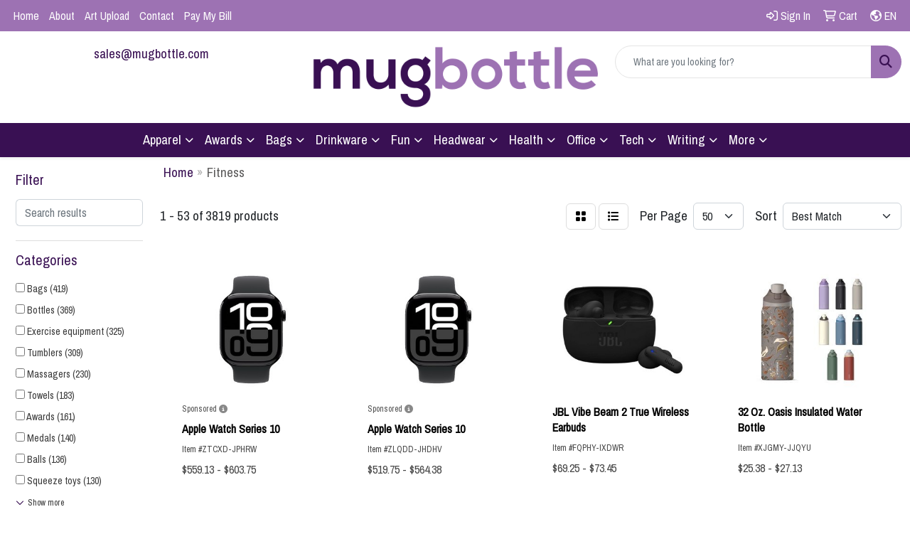

--- FILE ---
content_type: text/html
request_url: https://www.mugbottle.com/ws/ws.dll/StartSrch?UID=255430&WENavID=17539319
body_size: 19989
content:
<!DOCTYPE html>
<html lang="en"><head>
<meta charset="utf-8">
<meta http-equiv="X-UA-Compatible" content="IE=edge">
<meta name="viewport" content="width=device-width, initial-scale=1">
<!-- The above 3 meta tags *must* come first in the head; any other head content must come *after* these tags -->


<link href="/distsite/styles/8/css/bootstrap.min.css" rel="stylesheet" />
<link href="https://fonts.googleapis.com/css?family=Open+Sans:400,600|Oswald:400,600" rel="stylesheet">
<link href="/distsite/styles/8/css/owl.carousel.min.css" rel="stylesheet">
<link href="/distsite/styles/8/css/nouislider.css" rel="stylesheet">
<!--<link href="/distsite/styles/8/css/menu.css" rel="stylesheet"/>-->
<link href="/distsite/styles/8/css/flexslider.css" rel="stylesheet">
<link href="/distsite/styles/8/css/all.min.css" rel="stylesheet">
<link href="/distsite/styles/8/css/slick/slick.css" rel="stylesheet"/>
<link href="/distsite/styles/8/css/lightbox/lightbox.css" rel="stylesheet"  />
<link href="/distsite/styles/8/css/yamm.css" rel="stylesheet" />
<!-- Custom styles for this theme -->
<link href="/we/we.dll/StyleSheet?UN=255430&Type=WETheme&TS=C45715.6897106481" rel="stylesheet">
<!-- Custom styles for this theme -->
<link href="/we/we.dll/StyleSheet?UN=255430&Type=WETheme-PS&TS=C45715.6897106481" rel="stylesheet">


<!-- HTML5 shim and Respond.js for IE8 support of HTML5 elements and media queries -->
<!--[if lt IE 9]>
      <script src="https://oss.maxcdn.com/html5shiv/3.7.3/html5shiv.min.js"></script>
      <script src="https://oss.maxcdn.com/respond/1.4.2/respond.min.js"></script>
    <![endif]-->

</head>

<body style="background:#fff;">


  <!-- Slide-Out Menu -->
  <div id="filter-menu" class="filter-menu">
    <button id="close-menu" class="btn-close"></button>
    <div class="menu-content">
      
<aside class="filter-sidebar">



<div class="filter-section first">
	<h2>Filter</h2>
	 <div class="input-group mb-3">
	 <input type="text" style="border-right:0;" placeholder="Search results" class="form-control text-search-within-results" name="SearchWithinResults" value="" maxlength="100" onkeyup="HandleTextFilter(event);">
	  <label class="input-group-text" style="background-color:#fff;"><a  style="display:none;" href="javascript:void(0);" class="remove-filter" data-toggle="tooltip" title="Clear" onclick="ClearTextFilter();"><i class="far fa-times" aria-hidden="true"></i> <span class="fa-sr-only">x</span></a></label>
	</div>
</div>

<a href="javascript:void(0);" class="clear-filters"  style="display:none;" onclick="ClearDrillDown();">Clear all filters</a>

<div class="filter-section" >
	<h2>Categories</h2>

	<div class="filter-list">

	 <div class="checkbox"><label><input class="filtercheckbox" type="checkbox" name="0|Bags" ><span> Bags (419)</span></label></div><div class="checkbox"><label><input class="filtercheckbox" type="checkbox" name="0|Bottles" ><span> Bottles (369)</span></label></div><div class="checkbox"><label><input class="filtercheckbox" type="checkbox" name="0|Exercise equipment" ><span> Exercise equipment (325)</span></label></div><div class="checkbox"><label><input class="filtercheckbox" type="checkbox" name="0|Tumblers" ><span> Tumblers (309)</span></label></div><div class="checkbox"><label><input class="filtercheckbox" type="checkbox" name="0|Massagers" ><span> Massagers (230)</span></label></div><div class="checkbox"><label><input class="filtercheckbox" type="checkbox" name="0|Towels" ><span> Towels (183)</span></label></div><div class="checkbox"><label><input class="filtercheckbox" type="checkbox" name="0|Awards" ><span> Awards (161)</span></label></div><div class="checkbox"><label><input class="filtercheckbox" type="checkbox" name="0|Medals" ><span> Medals (140)</span></label></div><div class="checkbox"><label><input class="filtercheckbox" type="checkbox" name="0|Balls" ><span> Balls (136)</span></label></div><div class="checkbox"><label><input class="filtercheckbox" type="checkbox" name="0|Squeeze toys" ><span> Squeeze toys (130)</span></label></div><div class="show-filter"><div class="checkbox"><label><input class="filtercheckbox" type="checkbox" name="0|Backpacks" ><span> Backpacks (125)</span></label></div><div class="checkbox"><label><input class="filtercheckbox" type="checkbox" name="0|Cups" ><span> Cups (122)</span></label></div><div class="checkbox"><label><input class="filtercheckbox" type="checkbox" name="0|Wristbands" ><span> Wristbands (115)</span></label></div><div class="checkbox"><label><input class="filtercheckbox" type="checkbox" name="0|Fitness trackers" ><span> Fitness trackers (94)</span></label></div><div class="checkbox"><label><input class="filtercheckbox" type="checkbox" name="0|Headbands" ><span> Headbands (77)</span></label></div><div class="checkbox"><label><input class="filtercheckbox" type="checkbox" name="0|Mugs" ><span> Mugs (76)</span></label></div><div class="checkbox"><label><input class="filtercheckbox" type="checkbox" name="0|Thermoses" ><span> Thermoses (75)</span></label></div><div class="checkbox"><label><input class="filtercheckbox" type="checkbox" name="0|Watches" ><span> Watches (66)</span></label></div><div class="checkbox"><label><input class="filtercheckbox" type="checkbox" name="0|Beverage insulators" ><span> Beverage insulators (56)</span></label></div><div class="checkbox"><label><input class="filtercheckbox" type="checkbox" name="0|Gloves" ><span> Gloves (53)</span></label></div><div class="checkbox"><label><input class="filtercheckbox" type="checkbox" name="0|Ropes" ><span> Ropes (53)</span></label></div><div class="checkbox"><label><input class="filtercheckbox" type="checkbox" name="0|Measuring tapes" ><span> Measuring tapes (51)</span></label></div><div class="checkbox"><label><input class="filtercheckbox" type="checkbox" name="0|Golf tools" ><span> Golf tools (49)</span></label></div><div class="checkbox"><label><input class="filtercheckbox" type="checkbox" name="0|Socks" ><span> Socks (47)</span></label></div><div class="checkbox"><label><input class="filtercheckbox" type="checkbox" name="0|Tools" ><span> Tools (46)</span></label></div><div class="checkbox"><label><input class="filtercheckbox" type="checkbox" name="0|Fans" ><span> Fans (45)</span></label></div><div class="checkbox"><label><input class="filtercheckbox" type="checkbox" name="0|Fanny packs" ><span> Fanny packs (44)</span></label></div><div class="checkbox"><label><input class="filtercheckbox" type="checkbox" name="0|Toys" ><span> Toys (44)</span></label></div><div class="checkbox"><label><input class="filtercheckbox" type="checkbox" name="0|Cases" ><span> Cases (41)</span></label></div><div class="checkbox"><label><input class="filtercheckbox" type="checkbox" name="0|Key chains / rings" ><span> Key chains / rings (40)</span></label></div><div class="checkbox"><label><input class="filtercheckbox" type="checkbox" name="0|Belts" ><span> Belts (38)</span></label></div><div class="checkbox"><label><input class="filtercheckbox" type="checkbox" name="0|Mats" ><span> Mats (38)</span></label></div><div class="checkbox"><label><input class="filtercheckbox" type="checkbox" name="0|Spas" ><span> Spas (38)</span></label></div><div class="checkbox"><label><input class="filtercheckbox" type="checkbox" name="0|Travel kits" ><span> Travel kits (37)</span></label></div><div class="checkbox"><label><input class="filtercheckbox" type="checkbox" name="0|Pouches" ><span> Pouches (35)</span></label></div><div class="checkbox"><label><input class="filtercheckbox" type="checkbox" name="0|Food" ><span> Food (34)</span></label></div><div class="checkbox"><label><input class="filtercheckbox" type="checkbox" name="0|Headphones" ><span> Headphones (34)</span></label></div><div class="checkbox"><label><input class="filtercheckbox" type="checkbox" name="0|Hats" ><span> Hats (32)</span></label></div><div class="checkbox"><label><input class="filtercheckbox" type="checkbox" name="0|Shakers" ><span> Shakers (32)</span></label></div><div class="checkbox"><label><input class="filtercheckbox" type="checkbox" name="0|Caps" ><span> Caps (29)</span></label></div><div class="checkbox"><label><input class="filtercheckbox" type="checkbox" name="0|Golf kits" ><span> Golf kits (27)</span></label></div><div class="checkbox"><label><input class="filtercheckbox" type="checkbox" name="0|Organizers" ><span> Organizers (27)</span></label></div><div class="checkbox"><label><input class="filtercheckbox" type="checkbox" name="0|Glasses-drinking" ><span> Glasses-drinking (26)</span></label></div><div class="checkbox"><label><input class="filtercheckbox" type="checkbox" name="0|Armbands" ><span> Armbands (25)</span></label></div><div class="checkbox"><label><input class="filtercheckbox" type="checkbox" name="0|Straps" ><span> Straps (25)</span></label></div><div class="checkbox"><label><input class="filtercheckbox" type="checkbox" name="0|Brushes" ><span> Brushes (24)</span></label></div><div class="checkbox"><label><input class="filtercheckbox" type="checkbox" name="0|Shirts" ><span> Shirts (24)</span></label></div><div class="checkbox"><label><input class="filtercheckbox" type="checkbox" name="0|Mirrors" ><span> Mirrors (22)</span></label></div><div class="checkbox"><label><input class="filtercheckbox" type="checkbox" name="0|Pants" ><span> Pants (22)</span></label></div><div class="checkbox"><label><input class="filtercheckbox" type="checkbox" name="0|Kits-other" ><span> Kits-other (21)</span></label></div></div>

		<!-- wrapper for more filters -->
        <div class="show-filter">

		</div><!-- showfilters -->

	</div>

		<a href="#" class="show-more"  >Show more</a>
</div>


<div class="filter-section" >
	<h2>Features</h2>

		<div class="filter-list">

	  		<div class="checkbox"><label><input class="filtercheckbox" type="checkbox" name="2|Durable" ><span> Durable (838)</span></label></div><div class="checkbox"><label><input class="filtercheckbox" type="checkbox" name="2|Portable" ><span> Portable (728)</span></label></div><div class="checkbox"><label><input class="filtercheckbox" type="checkbox" name="2|Lightweight" ><span> Lightweight (718)</span></label></div><div class="checkbox"><label><input class="filtercheckbox" type="checkbox" name="2|Sport" ><span> Sport (549)</span></label></div><div class="checkbox"><label><input class="filtercheckbox" type="checkbox" name="2|Fitness" ><span> Fitness (458)</span></label></div><div class="checkbox"><label><input class="filtercheckbox" type="checkbox" name="2|Travel" ><span> Travel (441)</span></label></div><div class="checkbox"><label><input class="filtercheckbox" type="checkbox" name="2|Outdoors" ><span> Outdoors (384)</span></label></div><div class="checkbox"><label><input class="filtercheckbox" type="checkbox" name="2|Compact" ><span> Compact (343)</span></label></div><div class="checkbox"><label><input class="filtercheckbox" type="checkbox" name="2|Soft" ><span> Soft (343)</span></label></div><div class="checkbox"><label><input class="filtercheckbox" type="checkbox" name="2|Comfortable" ><span> Comfortable (341)</span></label></div><div class="show-filter"><div class="checkbox"><label><input class="filtercheckbox" type="checkbox" name="2|Gym" ><span> Gym (333)</span></label></div><div class="checkbox"><label><input class="filtercheckbox" type="checkbox" name="2|Gift" ><span> Gift (330)</span></label></div><div class="checkbox"><label><input class="filtercheckbox" type="checkbox" name="2|Flexible" ><span> Flexible (283)</span></label></div><div class="checkbox"><label><input class="filtercheckbox" type="checkbox" name="2|Adjustable" ><span> Adjustable (270)</span></label></div><div class="checkbox"><label><input class="filtercheckbox" type="checkbox" name="2|Stylish" ><span> Stylish (265)</span></label></div><div class="checkbox"><label><input class="filtercheckbox" type="checkbox" name="2|Breathable" ><span> Breathable (264)</span></label></div><div class="checkbox"><label><input class="filtercheckbox" type="checkbox" name="2|Exercise" ><span> Exercise (264)</span></label></div><div class="checkbox"><label><input class="filtercheckbox" type="checkbox" name="2|Practical" ><span> Practical (248)</span></label></div><div class="checkbox"><label><input class="filtercheckbox" type="checkbox" name="2|Versatile" ><span> Versatile (238)</span></label></div><div class="checkbox"><label><input class="filtercheckbox" type="checkbox" name="2|Reusable" ><span> Reusable (221)</span></label></div><div class="checkbox"><label><input class="filtercheckbox" type="checkbox" name="2|Waterproof" ><span> Waterproof (205)</span></label></div><div class="checkbox"><label><input class="filtercheckbox" type="checkbox" name="2|Workout" ><span> Workout (191)</span></label></div><div class="checkbox"><label><input class="filtercheckbox" type="checkbox" name="2|Hiking" ><span> Hiking (179)</span></label></div><div class="checkbox"><label><input class="filtercheckbox" type="checkbox" name="2|Running" ><span> Running (176)</span></label></div><div class="checkbox"><label><input class="filtercheckbox" type="checkbox" name="2|Stainless steel" ><span> Stainless steel (174)</span></label></div><div class="checkbox"><label><input class="filtercheckbox" type="checkbox" name="2|Modern" ><span> Modern (164)</span></label></div><div class="checkbox"><label><input class="filtercheckbox" type="checkbox" name="2|Insulated" ><span> Insulated (162)</span></label></div><div class="checkbox"><label><input class="filtercheckbox" type="checkbox" name="2|Yoga" ><span> Yoga (162)</span></label></div><div class="checkbox"><label><input class="filtercheckbox" type="checkbox" name="2|Reliable" ><span> Reliable (149)</span></label></div><div class="checkbox"><label><input class="filtercheckbox" type="checkbox" name="2|Tumbler" ><span> Tumbler (146)</span></label></div><div class="checkbox"><label><input class="filtercheckbox" type="checkbox" name="2|Camping" ><span> Camping (137)</span></label></div><div class="checkbox"><label><input class="filtercheckbox" type="checkbox" name="2|Functional" ><span> Functional (137)</span></label></div><div class="checkbox"><label><input class="filtercheckbox" type="checkbox" name="2|Water bottle" ><span> Water bottle (137)</span></label></div><div class="checkbox"><label><input class="filtercheckbox" type="checkbox" name="2|Sleek" ><span> Sleek (136)</span></label></div><div class="checkbox"><label><input class="filtercheckbox" type="checkbox" name="2|Convenient" ><span> Convenient (133)</span></label></div><div class="checkbox"><label><input class="filtercheckbox" type="checkbox" name="2|Water" ><span> Water (131)</span></label></div><div class="checkbox"><label><input class="filtercheckbox" type="checkbox" name="2|Training" ><span> Training (129)</span></label></div><div class="checkbox"><label><input class="filtercheckbox" type="checkbox" name="2|Strong" ><span> Strong (127)</span></label></div><div class="checkbox"><label><input class="filtercheckbox" type="checkbox" name="2|Cup" ><span> Cup (126)</span></label></div><div class="checkbox"><label><input class="filtercheckbox" type="checkbox" name="2|Secure" ><span> Secure (126)</span></label></div><div class="checkbox"><label><input class="filtercheckbox" type="checkbox" name="2|Sturdy" ><span> Sturdy (124)</span></label></div><div class="checkbox"><label><input class="filtercheckbox" type="checkbox" name="2|Trendy" ><span> Trendy (124)</span></label></div><div class="checkbox"><label><input class="filtercheckbox" type="checkbox" name="2|Elastic" ><span> Elastic (117)</span></label></div><div class="checkbox"><label><input class="filtercheckbox" type="checkbox" name="2|Ergonomic" ><span> Ergonomic (115)</span></label></div><div class="checkbox"><label><input class="filtercheckbox" type="checkbox" name="2|Smooth" ><span> Smooth (113)</span></label></div><div class="checkbox"><label><input class="filtercheckbox" type="checkbox" name="2|Drinkware" ><span> Drinkware (112)</span></label></div><div class="checkbox"><label><input class="filtercheckbox" type="checkbox" name="2|Sporty" ><span> Sporty (112)</span></label></div><div class="checkbox"><label><input class="filtercheckbox" type="checkbox" name="2|Cold" ><span> Cold (111)</span></label></div><div class="checkbox"><label><input class="filtercheckbox" type="checkbox" name="2|Bag" ><span> Bag (109)</span></label></div><div class="checkbox"><label><input class="filtercheckbox" type="checkbox" name="2|Beach" ><span> Beach (109)</span></label></div></div>

			<!-- wrapper for more filters -->
			<div class="show-filter">

			</div><!-- showfilters -->
 		</div>
		<a href="#" class="show-more"  >Show more</a>


</div>


<div class="filter-section" >
	<h2>Colors</h2>

		<div class="filter-list">

		  	<div class="checkbox"><label><input class="filtercheckbox" type="checkbox" name="1|Black" ><span> Black (2224)</span></label></div><div class="checkbox"><label><input class="filtercheckbox" type="checkbox" name="1|Blue" ><span> Blue (1532)</span></label></div><div class="checkbox"><label><input class="filtercheckbox" type="checkbox" name="1|Green" ><span> Green (1379)</span></label></div><div class="checkbox"><label><input class="filtercheckbox" type="checkbox" name="1|Red" ><span> Red (1292)</span></label></div><div class="checkbox"><label><input class="filtercheckbox" type="checkbox" name="1|Pink" ><span> Pink (1261)</span></label></div><div class="checkbox"><label><input class="filtercheckbox" type="checkbox" name="1|White" ><span> White (1241)</span></label></div><div class="checkbox"><label><input class="filtercheckbox" type="checkbox" name="1|Purple" ><span> Purple (981)</span></label></div><div class="checkbox"><label><input class="filtercheckbox" type="checkbox" name="1|Orange" ><span> Orange (894)</span></label></div><div class="checkbox"><label><input class="filtercheckbox" type="checkbox" name="1|Gray" ><span> Gray (890)</span></label></div><div class="checkbox"><label><input class="filtercheckbox" type="checkbox" name="1|Yellow" ><span> Yellow (831)</span></label></div><div class="show-filter"><div class="checkbox"><label><input class="filtercheckbox" type="checkbox" name="1|Navy blue" ><span> Navy blue (408)</span></label></div><div class="checkbox"><label><input class="filtercheckbox" type="checkbox" name="1|Light blue" ><span> Light blue (284)</span></label></div><div class="checkbox"><label><input class="filtercheckbox" type="checkbox" name="1|Brown" ><span> Brown (271)</span></label></div><div class="checkbox"><label><input class="filtercheckbox" type="checkbox" name="1|Various" ><span> Various (239)</span></label></div><div class="checkbox"><label><input class="filtercheckbox" type="checkbox" name="1|Royal blue" ><span> Royal blue (215)</span></label></div><div class="checkbox"><label><input class="filtercheckbox" type="checkbox" name="1|Silver" ><span> Silver (197)</span></label></div><div class="checkbox"><label><input class="filtercheckbox" type="checkbox" name="1|Rose red" ><span> Rose red (180)</span></label></div><div class="checkbox"><label><input class="filtercheckbox" type="checkbox" name="1|Gold" ><span> Gold (132)</span></label></div><div class="checkbox"><label><input class="filtercheckbox" type="checkbox" name="1|Sky blue" ><span> Sky blue (114)</span></label></div><div class="checkbox"><label><input class="filtercheckbox" type="checkbox" name="1|Dark blue" ><span> Dark blue (111)</span></label></div><div class="checkbox"><label><input class="filtercheckbox" type="checkbox" name="1|Beige" ><span> Beige (107)</span></label></div><div class="checkbox"><label><input class="filtercheckbox" type="checkbox" name="1|Dark gray" ><span> Dark gray (105)</span></label></div><div class="checkbox"><label><input class="filtercheckbox" type="checkbox" name="1|Light green" ><span> Light green (97)</span></label></div><div class="checkbox"><label><input class="filtercheckbox" type="checkbox" name="1|Light gray" ><span> Light gray (95)</span></label></div><div class="checkbox"><label><input class="filtercheckbox" type="checkbox" name="1|Dark green" ><span> Dark green (85)</span></label></div><div class="checkbox"><label><input class="filtercheckbox" type="checkbox" name="1|Red/black" ><span> Red/black (72)</span></label></div><div class="checkbox"><label><input class="filtercheckbox" type="checkbox" name="1|Clear acrylic/black ribbon" ><span> Clear acrylic/black ribbon (70)</span></label></div><div class="checkbox"><label><input class="filtercheckbox" type="checkbox" name="1|Clear acrylic/blue ribbon" ><span> Clear acrylic/blue ribbon (70)</span></label></div><div class="checkbox"><label><input class="filtercheckbox" type="checkbox" name="1|Clear acrylic/gold ribbon" ><span> Clear acrylic/gold ribbon (70)</span></label></div><div class="checkbox"><label><input class="filtercheckbox" type="checkbox" name="1|Clear acrylic/gray ribbon" ><span> Clear acrylic/gray ribbon (70)</span></label></div><div class="checkbox"><label><input class="filtercheckbox" type="checkbox" name="1|Clear acrylic/green ribbon" ><span> Clear acrylic/green ribbon (70)</span></label></div><div class="checkbox"><label><input class="filtercheckbox" type="checkbox" name="1|Clear acrylic/light blue ribbon" ><span> Clear acrylic/light blue ribbon (70)</span></label></div><div class="checkbox"><label><input class="filtercheckbox" type="checkbox" name="1|Clear acrylic/maroon red" ><span> Clear acrylic/maroon red (70)</span></label></div><div class="checkbox"><label><input class="filtercheckbox" type="checkbox" name="1|Clear acrylic/orange ribbon" ><span> Clear acrylic/orange ribbon (70)</span></label></div><div class="checkbox"><label><input class="filtercheckbox" type="checkbox" name="1|Clear acrylic/pink ribbon ribbon" ><span> Clear acrylic/pink ribbon ribbon (70)</span></label></div><div class="checkbox"><label><input class="filtercheckbox" type="checkbox" name="1|Clear acrylic/purple ribbon" ><span> Clear acrylic/purple ribbon (70)</span></label></div><div class="checkbox"><label><input class="filtercheckbox" type="checkbox" name="1|Clear acrylic/red ribbon" ><span> Clear acrylic/red ribbon (70)</span></label></div><div class="checkbox"><label><input class="filtercheckbox" type="checkbox" name="1|Clear acrylic/red-white-blue ribbon" ><span> Clear acrylic/red-white-blue ribbon (70)</span></label></div><div class="checkbox"><label><input class="filtercheckbox" type="checkbox" name="1|Clear acrylic/teal blue ribbon" ><span> Clear acrylic/teal blue ribbon (70)</span></label></div><div class="checkbox"><label><input class="filtercheckbox" type="checkbox" name="1|Clear acrylic/white ribbon" ><span> Clear acrylic/white ribbon (70)</span></label></div><div class="checkbox"><label><input class="filtercheckbox" type="checkbox" name="1|Clear acrylic/yellow ribbon" ><span> Clear acrylic/yellow ribbon (70)</span></label></div><div class="checkbox"><label><input class="filtercheckbox" type="checkbox" name="1|Mint green" ><span> Mint green (70)</span></label></div><div class="checkbox"><label><input class="filtercheckbox" type="checkbox" name="1|White acrylic/black ribbon" ><span> White acrylic/black ribbon (70)</span></label></div><div class="checkbox"><label><input class="filtercheckbox" type="checkbox" name="1|White acrylic/blue ribbon" ><span> White acrylic/blue ribbon (70)</span></label></div><div class="checkbox"><label><input class="filtercheckbox" type="checkbox" name="1|White acrylic/gold ribbon" ><span> White acrylic/gold ribbon (70)</span></label></div><div class="checkbox"><label><input class="filtercheckbox" type="checkbox" name="1|White acrylic/gray ribbon" ><span> White acrylic/gray ribbon (70)</span></label></div><div class="checkbox"><label><input class="filtercheckbox" type="checkbox" name="1|White acrylic/green ribbon" ><span> White acrylic/green ribbon (70)</span></label></div><div class="checkbox"><label><input class="filtercheckbox" type="checkbox" name="1|White acrylic/light blue ribbon" ><span> White acrylic/light blue ribbon (70)</span></label></div><div class="checkbox"><label><input class="filtercheckbox" type="checkbox" name="1|White acrylic/maroon red" ><span> White acrylic/maroon red (70)</span></label></div><div class="checkbox"><label><input class="filtercheckbox" type="checkbox" name="1|White acrylic/orange ribbon" ><span> White acrylic/orange ribbon (70)</span></label></div></div>


			<!-- wrapper for more filters -->
			<div class="show-filter">

			</div><!-- showfilters -->

		  </div>

		<a href="#" class="show-more"  >Show more</a>
</div>


<div class="filter-section"  >
	<h2>Price Range</h2>
	<div class="filter-price-wrap">
		<div class="filter-price-inner">
			<div class="input-group">
				<span class="input-group-text input-group-text-white">$</span>
				<input type="text" class="form-control form-control-sm filter-min-prices" name="min-prices" value="" placeholder="Min" onkeyup="HandlePriceFilter(event);">
			</div>
			<div class="input-group">
				<span class="input-group-text input-group-text-white">$</span>
				<input type="text" class="form-control form-control-sm filter-max-prices" name="max-prices" value="" placeholder="Max" onkeyup="HandlePriceFilter(event);">
			</div>
		</div>
		<a href="javascript:void(0)" onclick="SetPriceFilter();" ><i class="fa-solid fa-chevron-right"></i></a>
	</div>
</div>

<div class="filter-section"   >
	<h2>Quantity</h2>
	<div class="filter-price-wrap mb-2">
		<input type="text" class="form-control form-control-sm filter-quantity" value="" placeholder="Qty" onkeyup="HandleQuantityFilter(event);">
		<a href="javascript:void(0)" onclick="SetQuantityFilter();"><i class="fa-solid fa-chevron-right"></i></a>
	</div>
</div>




	</aside>

    </div>
</div>




	<div class="container-fluid">
		<div class="row">

			<div class="col-md-3 col-lg-2">
        <div class="d-none d-md-block">
          <div id="desktop-filter">
            
<aside class="filter-sidebar">



<div class="filter-section first">
	<h2>Filter</h2>
	 <div class="input-group mb-3">
	 <input type="text" style="border-right:0;" placeholder="Search results" class="form-control text-search-within-results" name="SearchWithinResults" value="" maxlength="100" onkeyup="HandleTextFilter(event);">
	  <label class="input-group-text" style="background-color:#fff;"><a  style="display:none;" href="javascript:void(0);" class="remove-filter" data-toggle="tooltip" title="Clear" onclick="ClearTextFilter();"><i class="far fa-times" aria-hidden="true"></i> <span class="fa-sr-only">x</span></a></label>
	</div>
</div>

<a href="javascript:void(0);" class="clear-filters"  style="display:none;" onclick="ClearDrillDown();">Clear all filters</a>

<div class="filter-section" >
	<h2>Categories</h2>

	<div class="filter-list">

	 <div class="checkbox"><label><input class="filtercheckbox" type="checkbox" name="0|Bags" ><span> Bags (419)</span></label></div><div class="checkbox"><label><input class="filtercheckbox" type="checkbox" name="0|Bottles" ><span> Bottles (369)</span></label></div><div class="checkbox"><label><input class="filtercheckbox" type="checkbox" name="0|Exercise equipment" ><span> Exercise equipment (325)</span></label></div><div class="checkbox"><label><input class="filtercheckbox" type="checkbox" name="0|Tumblers" ><span> Tumblers (309)</span></label></div><div class="checkbox"><label><input class="filtercheckbox" type="checkbox" name="0|Massagers" ><span> Massagers (230)</span></label></div><div class="checkbox"><label><input class="filtercheckbox" type="checkbox" name="0|Towels" ><span> Towels (183)</span></label></div><div class="checkbox"><label><input class="filtercheckbox" type="checkbox" name="0|Awards" ><span> Awards (161)</span></label></div><div class="checkbox"><label><input class="filtercheckbox" type="checkbox" name="0|Medals" ><span> Medals (140)</span></label></div><div class="checkbox"><label><input class="filtercheckbox" type="checkbox" name="0|Balls" ><span> Balls (136)</span></label></div><div class="checkbox"><label><input class="filtercheckbox" type="checkbox" name="0|Squeeze toys" ><span> Squeeze toys (130)</span></label></div><div class="show-filter"><div class="checkbox"><label><input class="filtercheckbox" type="checkbox" name="0|Backpacks" ><span> Backpacks (125)</span></label></div><div class="checkbox"><label><input class="filtercheckbox" type="checkbox" name="0|Cups" ><span> Cups (122)</span></label></div><div class="checkbox"><label><input class="filtercheckbox" type="checkbox" name="0|Wristbands" ><span> Wristbands (115)</span></label></div><div class="checkbox"><label><input class="filtercheckbox" type="checkbox" name="0|Fitness trackers" ><span> Fitness trackers (94)</span></label></div><div class="checkbox"><label><input class="filtercheckbox" type="checkbox" name="0|Headbands" ><span> Headbands (77)</span></label></div><div class="checkbox"><label><input class="filtercheckbox" type="checkbox" name="0|Mugs" ><span> Mugs (76)</span></label></div><div class="checkbox"><label><input class="filtercheckbox" type="checkbox" name="0|Thermoses" ><span> Thermoses (75)</span></label></div><div class="checkbox"><label><input class="filtercheckbox" type="checkbox" name="0|Watches" ><span> Watches (66)</span></label></div><div class="checkbox"><label><input class="filtercheckbox" type="checkbox" name="0|Beverage insulators" ><span> Beverage insulators (56)</span></label></div><div class="checkbox"><label><input class="filtercheckbox" type="checkbox" name="0|Gloves" ><span> Gloves (53)</span></label></div><div class="checkbox"><label><input class="filtercheckbox" type="checkbox" name="0|Ropes" ><span> Ropes (53)</span></label></div><div class="checkbox"><label><input class="filtercheckbox" type="checkbox" name="0|Measuring tapes" ><span> Measuring tapes (51)</span></label></div><div class="checkbox"><label><input class="filtercheckbox" type="checkbox" name="0|Golf tools" ><span> Golf tools (49)</span></label></div><div class="checkbox"><label><input class="filtercheckbox" type="checkbox" name="0|Socks" ><span> Socks (47)</span></label></div><div class="checkbox"><label><input class="filtercheckbox" type="checkbox" name="0|Tools" ><span> Tools (46)</span></label></div><div class="checkbox"><label><input class="filtercheckbox" type="checkbox" name="0|Fans" ><span> Fans (45)</span></label></div><div class="checkbox"><label><input class="filtercheckbox" type="checkbox" name="0|Fanny packs" ><span> Fanny packs (44)</span></label></div><div class="checkbox"><label><input class="filtercheckbox" type="checkbox" name="0|Toys" ><span> Toys (44)</span></label></div><div class="checkbox"><label><input class="filtercheckbox" type="checkbox" name="0|Cases" ><span> Cases (41)</span></label></div><div class="checkbox"><label><input class="filtercheckbox" type="checkbox" name="0|Key chains / rings" ><span> Key chains / rings (40)</span></label></div><div class="checkbox"><label><input class="filtercheckbox" type="checkbox" name="0|Belts" ><span> Belts (38)</span></label></div><div class="checkbox"><label><input class="filtercheckbox" type="checkbox" name="0|Mats" ><span> Mats (38)</span></label></div><div class="checkbox"><label><input class="filtercheckbox" type="checkbox" name="0|Spas" ><span> Spas (38)</span></label></div><div class="checkbox"><label><input class="filtercheckbox" type="checkbox" name="0|Travel kits" ><span> Travel kits (37)</span></label></div><div class="checkbox"><label><input class="filtercheckbox" type="checkbox" name="0|Pouches" ><span> Pouches (35)</span></label></div><div class="checkbox"><label><input class="filtercheckbox" type="checkbox" name="0|Food" ><span> Food (34)</span></label></div><div class="checkbox"><label><input class="filtercheckbox" type="checkbox" name="0|Headphones" ><span> Headphones (34)</span></label></div><div class="checkbox"><label><input class="filtercheckbox" type="checkbox" name="0|Hats" ><span> Hats (32)</span></label></div><div class="checkbox"><label><input class="filtercheckbox" type="checkbox" name="0|Shakers" ><span> Shakers (32)</span></label></div><div class="checkbox"><label><input class="filtercheckbox" type="checkbox" name="0|Caps" ><span> Caps (29)</span></label></div><div class="checkbox"><label><input class="filtercheckbox" type="checkbox" name="0|Golf kits" ><span> Golf kits (27)</span></label></div><div class="checkbox"><label><input class="filtercheckbox" type="checkbox" name="0|Organizers" ><span> Organizers (27)</span></label></div><div class="checkbox"><label><input class="filtercheckbox" type="checkbox" name="0|Glasses-drinking" ><span> Glasses-drinking (26)</span></label></div><div class="checkbox"><label><input class="filtercheckbox" type="checkbox" name="0|Armbands" ><span> Armbands (25)</span></label></div><div class="checkbox"><label><input class="filtercheckbox" type="checkbox" name="0|Straps" ><span> Straps (25)</span></label></div><div class="checkbox"><label><input class="filtercheckbox" type="checkbox" name="0|Brushes" ><span> Brushes (24)</span></label></div><div class="checkbox"><label><input class="filtercheckbox" type="checkbox" name="0|Shirts" ><span> Shirts (24)</span></label></div><div class="checkbox"><label><input class="filtercheckbox" type="checkbox" name="0|Mirrors" ><span> Mirrors (22)</span></label></div><div class="checkbox"><label><input class="filtercheckbox" type="checkbox" name="0|Pants" ><span> Pants (22)</span></label></div><div class="checkbox"><label><input class="filtercheckbox" type="checkbox" name="0|Kits-other" ><span> Kits-other (21)</span></label></div></div>

		<!-- wrapper for more filters -->
        <div class="show-filter">

		</div><!-- showfilters -->

	</div>

		<a href="#" class="show-more"  >Show more</a>
</div>


<div class="filter-section" >
	<h2>Features</h2>

		<div class="filter-list">

	  		<div class="checkbox"><label><input class="filtercheckbox" type="checkbox" name="2|Durable" ><span> Durable (838)</span></label></div><div class="checkbox"><label><input class="filtercheckbox" type="checkbox" name="2|Portable" ><span> Portable (728)</span></label></div><div class="checkbox"><label><input class="filtercheckbox" type="checkbox" name="2|Lightweight" ><span> Lightweight (718)</span></label></div><div class="checkbox"><label><input class="filtercheckbox" type="checkbox" name="2|Sport" ><span> Sport (549)</span></label></div><div class="checkbox"><label><input class="filtercheckbox" type="checkbox" name="2|Fitness" ><span> Fitness (458)</span></label></div><div class="checkbox"><label><input class="filtercheckbox" type="checkbox" name="2|Travel" ><span> Travel (441)</span></label></div><div class="checkbox"><label><input class="filtercheckbox" type="checkbox" name="2|Outdoors" ><span> Outdoors (384)</span></label></div><div class="checkbox"><label><input class="filtercheckbox" type="checkbox" name="2|Compact" ><span> Compact (343)</span></label></div><div class="checkbox"><label><input class="filtercheckbox" type="checkbox" name="2|Soft" ><span> Soft (343)</span></label></div><div class="checkbox"><label><input class="filtercheckbox" type="checkbox" name="2|Comfortable" ><span> Comfortable (341)</span></label></div><div class="show-filter"><div class="checkbox"><label><input class="filtercheckbox" type="checkbox" name="2|Gym" ><span> Gym (333)</span></label></div><div class="checkbox"><label><input class="filtercheckbox" type="checkbox" name="2|Gift" ><span> Gift (330)</span></label></div><div class="checkbox"><label><input class="filtercheckbox" type="checkbox" name="2|Flexible" ><span> Flexible (283)</span></label></div><div class="checkbox"><label><input class="filtercheckbox" type="checkbox" name="2|Adjustable" ><span> Adjustable (270)</span></label></div><div class="checkbox"><label><input class="filtercheckbox" type="checkbox" name="2|Stylish" ><span> Stylish (265)</span></label></div><div class="checkbox"><label><input class="filtercheckbox" type="checkbox" name="2|Breathable" ><span> Breathable (264)</span></label></div><div class="checkbox"><label><input class="filtercheckbox" type="checkbox" name="2|Exercise" ><span> Exercise (264)</span></label></div><div class="checkbox"><label><input class="filtercheckbox" type="checkbox" name="2|Practical" ><span> Practical (248)</span></label></div><div class="checkbox"><label><input class="filtercheckbox" type="checkbox" name="2|Versatile" ><span> Versatile (238)</span></label></div><div class="checkbox"><label><input class="filtercheckbox" type="checkbox" name="2|Reusable" ><span> Reusable (221)</span></label></div><div class="checkbox"><label><input class="filtercheckbox" type="checkbox" name="2|Waterproof" ><span> Waterproof (205)</span></label></div><div class="checkbox"><label><input class="filtercheckbox" type="checkbox" name="2|Workout" ><span> Workout (191)</span></label></div><div class="checkbox"><label><input class="filtercheckbox" type="checkbox" name="2|Hiking" ><span> Hiking (179)</span></label></div><div class="checkbox"><label><input class="filtercheckbox" type="checkbox" name="2|Running" ><span> Running (176)</span></label></div><div class="checkbox"><label><input class="filtercheckbox" type="checkbox" name="2|Stainless steel" ><span> Stainless steel (174)</span></label></div><div class="checkbox"><label><input class="filtercheckbox" type="checkbox" name="2|Modern" ><span> Modern (164)</span></label></div><div class="checkbox"><label><input class="filtercheckbox" type="checkbox" name="2|Insulated" ><span> Insulated (162)</span></label></div><div class="checkbox"><label><input class="filtercheckbox" type="checkbox" name="2|Yoga" ><span> Yoga (162)</span></label></div><div class="checkbox"><label><input class="filtercheckbox" type="checkbox" name="2|Reliable" ><span> Reliable (149)</span></label></div><div class="checkbox"><label><input class="filtercheckbox" type="checkbox" name="2|Tumbler" ><span> Tumbler (146)</span></label></div><div class="checkbox"><label><input class="filtercheckbox" type="checkbox" name="2|Camping" ><span> Camping (137)</span></label></div><div class="checkbox"><label><input class="filtercheckbox" type="checkbox" name="2|Functional" ><span> Functional (137)</span></label></div><div class="checkbox"><label><input class="filtercheckbox" type="checkbox" name="2|Water bottle" ><span> Water bottle (137)</span></label></div><div class="checkbox"><label><input class="filtercheckbox" type="checkbox" name="2|Sleek" ><span> Sleek (136)</span></label></div><div class="checkbox"><label><input class="filtercheckbox" type="checkbox" name="2|Convenient" ><span> Convenient (133)</span></label></div><div class="checkbox"><label><input class="filtercheckbox" type="checkbox" name="2|Water" ><span> Water (131)</span></label></div><div class="checkbox"><label><input class="filtercheckbox" type="checkbox" name="2|Training" ><span> Training (129)</span></label></div><div class="checkbox"><label><input class="filtercheckbox" type="checkbox" name="2|Strong" ><span> Strong (127)</span></label></div><div class="checkbox"><label><input class="filtercheckbox" type="checkbox" name="2|Cup" ><span> Cup (126)</span></label></div><div class="checkbox"><label><input class="filtercheckbox" type="checkbox" name="2|Secure" ><span> Secure (126)</span></label></div><div class="checkbox"><label><input class="filtercheckbox" type="checkbox" name="2|Sturdy" ><span> Sturdy (124)</span></label></div><div class="checkbox"><label><input class="filtercheckbox" type="checkbox" name="2|Trendy" ><span> Trendy (124)</span></label></div><div class="checkbox"><label><input class="filtercheckbox" type="checkbox" name="2|Elastic" ><span> Elastic (117)</span></label></div><div class="checkbox"><label><input class="filtercheckbox" type="checkbox" name="2|Ergonomic" ><span> Ergonomic (115)</span></label></div><div class="checkbox"><label><input class="filtercheckbox" type="checkbox" name="2|Smooth" ><span> Smooth (113)</span></label></div><div class="checkbox"><label><input class="filtercheckbox" type="checkbox" name="2|Drinkware" ><span> Drinkware (112)</span></label></div><div class="checkbox"><label><input class="filtercheckbox" type="checkbox" name="2|Sporty" ><span> Sporty (112)</span></label></div><div class="checkbox"><label><input class="filtercheckbox" type="checkbox" name="2|Cold" ><span> Cold (111)</span></label></div><div class="checkbox"><label><input class="filtercheckbox" type="checkbox" name="2|Bag" ><span> Bag (109)</span></label></div><div class="checkbox"><label><input class="filtercheckbox" type="checkbox" name="2|Beach" ><span> Beach (109)</span></label></div></div>

			<!-- wrapper for more filters -->
			<div class="show-filter">

			</div><!-- showfilters -->
 		</div>
		<a href="#" class="show-more"  >Show more</a>


</div>


<div class="filter-section" >
	<h2>Colors</h2>

		<div class="filter-list">

		  	<div class="checkbox"><label><input class="filtercheckbox" type="checkbox" name="1|Black" ><span> Black (2224)</span></label></div><div class="checkbox"><label><input class="filtercheckbox" type="checkbox" name="1|Blue" ><span> Blue (1532)</span></label></div><div class="checkbox"><label><input class="filtercheckbox" type="checkbox" name="1|Green" ><span> Green (1379)</span></label></div><div class="checkbox"><label><input class="filtercheckbox" type="checkbox" name="1|Red" ><span> Red (1292)</span></label></div><div class="checkbox"><label><input class="filtercheckbox" type="checkbox" name="1|Pink" ><span> Pink (1261)</span></label></div><div class="checkbox"><label><input class="filtercheckbox" type="checkbox" name="1|White" ><span> White (1241)</span></label></div><div class="checkbox"><label><input class="filtercheckbox" type="checkbox" name="1|Purple" ><span> Purple (981)</span></label></div><div class="checkbox"><label><input class="filtercheckbox" type="checkbox" name="1|Orange" ><span> Orange (894)</span></label></div><div class="checkbox"><label><input class="filtercheckbox" type="checkbox" name="1|Gray" ><span> Gray (890)</span></label></div><div class="checkbox"><label><input class="filtercheckbox" type="checkbox" name="1|Yellow" ><span> Yellow (831)</span></label></div><div class="show-filter"><div class="checkbox"><label><input class="filtercheckbox" type="checkbox" name="1|Navy blue" ><span> Navy blue (408)</span></label></div><div class="checkbox"><label><input class="filtercheckbox" type="checkbox" name="1|Light blue" ><span> Light blue (284)</span></label></div><div class="checkbox"><label><input class="filtercheckbox" type="checkbox" name="1|Brown" ><span> Brown (271)</span></label></div><div class="checkbox"><label><input class="filtercheckbox" type="checkbox" name="1|Various" ><span> Various (239)</span></label></div><div class="checkbox"><label><input class="filtercheckbox" type="checkbox" name="1|Royal blue" ><span> Royal blue (215)</span></label></div><div class="checkbox"><label><input class="filtercheckbox" type="checkbox" name="1|Silver" ><span> Silver (197)</span></label></div><div class="checkbox"><label><input class="filtercheckbox" type="checkbox" name="1|Rose red" ><span> Rose red (180)</span></label></div><div class="checkbox"><label><input class="filtercheckbox" type="checkbox" name="1|Gold" ><span> Gold (132)</span></label></div><div class="checkbox"><label><input class="filtercheckbox" type="checkbox" name="1|Sky blue" ><span> Sky blue (114)</span></label></div><div class="checkbox"><label><input class="filtercheckbox" type="checkbox" name="1|Dark blue" ><span> Dark blue (111)</span></label></div><div class="checkbox"><label><input class="filtercheckbox" type="checkbox" name="1|Beige" ><span> Beige (107)</span></label></div><div class="checkbox"><label><input class="filtercheckbox" type="checkbox" name="1|Dark gray" ><span> Dark gray (105)</span></label></div><div class="checkbox"><label><input class="filtercheckbox" type="checkbox" name="1|Light green" ><span> Light green (97)</span></label></div><div class="checkbox"><label><input class="filtercheckbox" type="checkbox" name="1|Light gray" ><span> Light gray (95)</span></label></div><div class="checkbox"><label><input class="filtercheckbox" type="checkbox" name="1|Dark green" ><span> Dark green (85)</span></label></div><div class="checkbox"><label><input class="filtercheckbox" type="checkbox" name="1|Red/black" ><span> Red/black (72)</span></label></div><div class="checkbox"><label><input class="filtercheckbox" type="checkbox" name="1|Clear acrylic/black ribbon" ><span> Clear acrylic/black ribbon (70)</span></label></div><div class="checkbox"><label><input class="filtercheckbox" type="checkbox" name="1|Clear acrylic/blue ribbon" ><span> Clear acrylic/blue ribbon (70)</span></label></div><div class="checkbox"><label><input class="filtercheckbox" type="checkbox" name="1|Clear acrylic/gold ribbon" ><span> Clear acrylic/gold ribbon (70)</span></label></div><div class="checkbox"><label><input class="filtercheckbox" type="checkbox" name="1|Clear acrylic/gray ribbon" ><span> Clear acrylic/gray ribbon (70)</span></label></div><div class="checkbox"><label><input class="filtercheckbox" type="checkbox" name="1|Clear acrylic/green ribbon" ><span> Clear acrylic/green ribbon (70)</span></label></div><div class="checkbox"><label><input class="filtercheckbox" type="checkbox" name="1|Clear acrylic/light blue ribbon" ><span> Clear acrylic/light blue ribbon (70)</span></label></div><div class="checkbox"><label><input class="filtercheckbox" type="checkbox" name="1|Clear acrylic/maroon red" ><span> Clear acrylic/maroon red (70)</span></label></div><div class="checkbox"><label><input class="filtercheckbox" type="checkbox" name="1|Clear acrylic/orange ribbon" ><span> Clear acrylic/orange ribbon (70)</span></label></div><div class="checkbox"><label><input class="filtercheckbox" type="checkbox" name="1|Clear acrylic/pink ribbon ribbon" ><span> Clear acrylic/pink ribbon ribbon (70)</span></label></div><div class="checkbox"><label><input class="filtercheckbox" type="checkbox" name="1|Clear acrylic/purple ribbon" ><span> Clear acrylic/purple ribbon (70)</span></label></div><div class="checkbox"><label><input class="filtercheckbox" type="checkbox" name="1|Clear acrylic/red ribbon" ><span> Clear acrylic/red ribbon (70)</span></label></div><div class="checkbox"><label><input class="filtercheckbox" type="checkbox" name="1|Clear acrylic/red-white-blue ribbon" ><span> Clear acrylic/red-white-blue ribbon (70)</span></label></div><div class="checkbox"><label><input class="filtercheckbox" type="checkbox" name="1|Clear acrylic/teal blue ribbon" ><span> Clear acrylic/teal blue ribbon (70)</span></label></div><div class="checkbox"><label><input class="filtercheckbox" type="checkbox" name="1|Clear acrylic/white ribbon" ><span> Clear acrylic/white ribbon (70)</span></label></div><div class="checkbox"><label><input class="filtercheckbox" type="checkbox" name="1|Clear acrylic/yellow ribbon" ><span> Clear acrylic/yellow ribbon (70)</span></label></div><div class="checkbox"><label><input class="filtercheckbox" type="checkbox" name="1|Mint green" ><span> Mint green (70)</span></label></div><div class="checkbox"><label><input class="filtercheckbox" type="checkbox" name="1|White acrylic/black ribbon" ><span> White acrylic/black ribbon (70)</span></label></div><div class="checkbox"><label><input class="filtercheckbox" type="checkbox" name="1|White acrylic/blue ribbon" ><span> White acrylic/blue ribbon (70)</span></label></div><div class="checkbox"><label><input class="filtercheckbox" type="checkbox" name="1|White acrylic/gold ribbon" ><span> White acrylic/gold ribbon (70)</span></label></div><div class="checkbox"><label><input class="filtercheckbox" type="checkbox" name="1|White acrylic/gray ribbon" ><span> White acrylic/gray ribbon (70)</span></label></div><div class="checkbox"><label><input class="filtercheckbox" type="checkbox" name="1|White acrylic/green ribbon" ><span> White acrylic/green ribbon (70)</span></label></div><div class="checkbox"><label><input class="filtercheckbox" type="checkbox" name="1|White acrylic/light blue ribbon" ><span> White acrylic/light blue ribbon (70)</span></label></div><div class="checkbox"><label><input class="filtercheckbox" type="checkbox" name="1|White acrylic/maroon red" ><span> White acrylic/maroon red (70)</span></label></div><div class="checkbox"><label><input class="filtercheckbox" type="checkbox" name="1|White acrylic/orange ribbon" ><span> White acrylic/orange ribbon (70)</span></label></div></div>


			<!-- wrapper for more filters -->
			<div class="show-filter">

			</div><!-- showfilters -->

		  </div>

		<a href="#" class="show-more"  >Show more</a>
</div>


<div class="filter-section"  >
	<h2>Price Range</h2>
	<div class="filter-price-wrap">
		<div class="filter-price-inner">
			<div class="input-group">
				<span class="input-group-text input-group-text-white">$</span>
				<input type="text" class="form-control form-control-sm filter-min-prices" name="min-prices" value="" placeholder="Min" onkeyup="HandlePriceFilter(event);">
			</div>
			<div class="input-group">
				<span class="input-group-text input-group-text-white">$</span>
				<input type="text" class="form-control form-control-sm filter-max-prices" name="max-prices" value="" placeholder="Max" onkeyup="HandlePriceFilter(event);">
			</div>
		</div>
		<a href="javascript:void(0)" onclick="SetPriceFilter();" ><i class="fa-solid fa-chevron-right"></i></a>
	</div>
</div>

<div class="filter-section"   >
	<h2>Quantity</h2>
	<div class="filter-price-wrap mb-2">
		<input type="text" class="form-control form-control-sm filter-quantity" value="" placeholder="Qty" onkeyup="HandleQuantityFilter(event);">
		<a href="javascript:void(0)" onclick="SetQuantityFilter();"><i class="fa-solid fa-chevron-right"></i></a>
	</div>
</div>




	</aside>

          </div>
        </div>
			</div>

			<div class="col-md-9 col-lg-10">
				

				<ol class="breadcrumb"  >
              		<li><a href="https://www.mugbottle.com" target="_top">Home</a></li>
             	 	<li class="active">Fitness</li>
            	</ol>




				<div id="product-list-controls">

				
						<div class="d-flex align-items-center justify-content-between">
							<div class="d-none d-md-block me-3">
								1 - 53 of  3819 <span class="d-none d-lg-inline">products</span>
							</div>
					  
						  <!-- Right Aligned Controls -->
						  <div class="product-controls-right d-flex align-items-center">
       
              <button id="show-filter-button" class="btn btn-control d-block d-md-none"><i class="fa-solid fa-filter" aria-hidden="true"></i></button>

							
							<span class="me-3">
								<a href="/ws/ws.dll/StartSrch?UID=255430&WENavID=17539319&View=T&ST=260117191203395135424573026" class="btn btn-control grid" title="Change to Grid View"><i class="fa-solid fa-grid-2" aria-hidden="true"></i>  <span class="fa-sr-only">Grid</span></a>
								<a href="/ws/ws.dll/StartSrch?UID=255430&WENavID=17539319&View=L&ST=260117191203395135424573026" class="btn btn-control" title="Change to List View"><i class="fa-solid fa-list"></i> <span class="fa-sr-only">List</span></a>
							</span>
							
					  
							<!-- Number of Items Per Page -->
							<div class="me-2 d-none d-lg-block">
								<label>Per Page</label>
							</div>
							<div class="me-3 d-none d-md-block">
								<select class="form-select notranslate" onchange="GoToNewURL(this);" aria-label="Items per page">
									<option value="/ws/ws.dll/StartSrch?UID=255430&WENavID=17539319&ST=260117191203395135424573026&PPP=10" >10</option><option value="/ws/ws.dll/StartSrch?UID=255430&WENavID=17539319&ST=260117191203395135424573026&PPP=25" >25</option><option value="/ws/ws.dll/StartSrch?UID=255430&WENavID=17539319&ST=260117191203395135424573026&PPP=50" selected>50</option><option value="/ws/ws.dll/StartSrch?UID=255430&WENavID=17539319&ST=260117191203395135424573026&PPP=100" >100</option><option value="/ws/ws.dll/StartSrch?UID=255430&WENavID=17539319&ST=260117191203395135424573026&PPP=250" >250</option>
								
								</select>
							</div>
					  
							<!-- Sort By -->
							<div class="d-none d-lg-block me-2">
								<label>Sort</label>
							</div>
							<div>
								<select class="form-select" onchange="GoToNewURL(this);">
									<option value="/ws/ws.dll/StartSrch?UID=255430&WENavID=17539319&Sort=0" selected>Best Match</option><option value="/ws/ws.dll/StartSrch?UID=255430&WENavID=17539319&Sort=3">Most Popular</option><option value="/ws/ws.dll/StartSrch?UID=255430&WENavID=17539319&Sort=1">Price (Low to High)</option><option value="/ws/ws.dll/StartSrch?UID=255430&WENavID=17539319&Sort=2">Price (High to Low)</option>
								 </select>
							</div>
						  </div>
						</div>

			  </div>

				<!-- Product Results List -->
				<ul class="thumbnail-list"><li>
 <a href="https://www.mugbottle.com/p/ZTCXD-JPHRW/apple-watch-series-10" target="_parent" alt="Apple Watch Series 10" data-adid="68232|8067748" onclick="PostAdStatToService(178067748,1);">
 <div class="pr-list-grid">
		<img class="img-responsive" src="/ws/ws.dll/QPic?SN=68232&P=178067748&I=0&PX=300" alt="Apple Watch Series 10">
		<p class="pr-list-sponsored">Sponsored <span data-bs-toggle="tooltip" data-container="body" data-bs-placement="top" title="You're seeing this ad based on the product's relevance to your search query."><i class="fa fa-info-circle" aria-hidden="true"></i></span></p>
		<p class="pr-name">Apple Watch Series 10</p>
		<div class="pr-meta-row">
			<div class="product-reviews"  style="display:none;">
				<div class="rating-stars">
				<i class="fa-solid fa-star-sharp" aria-hidden="true"></i><i class="fa-solid fa-star-sharp" aria-hidden="true"></i><i class="fa-solid fa-star-sharp" aria-hidden="true"></i><i class="fa-solid fa-star-sharp" aria-hidden="true"></i><i class="fa-solid fa-star-sharp" aria-hidden="true"></i>
				</div>
				<span class="rating-count">(0)</span>
			</div>
			
		</div>
		<p class="pr-number"  ><span class="notranslate">Item #ZTCXD-JPHRW</span></p>
		<p class="pr-price"  ><span class="notranslate">$559.13</span> - <span class="notranslate">$603.75</span></p>
 </div>
 </a>
</li>
<li>
 <a href="https://www.mugbottle.com/p/ZLQDD-JHDHV/apple-watch-series-10" target="_parent" alt="Apple Watch Series 10" data-adid="68232|8067747" onclick="PostAdStatToService(778067747,1);">
 <div class="pr-list-grid">
		<img class="img-responsive" src="/ws/ws.dll/QPic?SN=68232&P=778067747&I=0&PX=300" alt="Apple Watch Series 10">
		<p class="pr-list-sponsored">Sponsored <span data-bs-toggle="tooltip" data-container="body" data-bs-placement="top" title="You're seeing this ad based on the product's relevance to your search query."><i class="fa fa-info-circle" aria-hidden="true"></i></span></p>
		<p class="pr-name">Apple Watch Series 10</p>
		<div class="pr-meta-row">
			<div class="product-reviews"  style="display:none;">
				<div class="rating-stars">
				<i class="fa-solid fa-star-sharp" aria-hidden="true"></i><i class="fa-solid fa-star-sharp" aria-hidden="true"></i><i class="fa-solid fa-star-sharp" aria-hidden="true"></i><i class="fa-solid fa-star-sharp" aria-hidden="true"></i><i class="fa-solid fa-star-sharp" aria-hidden="true"></i>
				</div>
				<span class="rating-count">(0)</span>
			</div>
			
		</div>
		<p class="pr-number"  ><span class="notranslate">Item #ZLQDD-JHDHV</span></p>
		<p class="pr-price"  ><span class="notranslate">$519.75</span> - <span class="notranslate">$564.38</span></p>
 </div>
 </a>
</li>
<a name="2" href="#" alt="Item 2"></a>
<li>
 <a href="https://www.mugbottle.com/p/FQPHY-IXDWR/jbl-vibe-beam-2-true-wireless-earbuds" target="_parent" alt="JBL Vibe Beam 2 True Wireless Earbuds">
 <div class="pr-list-grid">
		<img class="img-responsive" src="/ws/ws.dll/QPic?SN=66296&P=918331253&I=0&PX=300" alt="JBL Vibe Beam 2 True Wireless Earbuds">
		<p class="pr-name">JBL Vibe Beam 2 True Wireless Earbuds</p>
		<div class="pr-meta-row">
			<div class="product-reviews"  style="display:none;">
				<div class="rating-stars">
				<i class="fa-solid fa-star-sharp" aria-hidden="true"></i><i class="fa-solid fa-star-sharp" aria-hidden="true"></i><i class="fa-solid fa-star-sharp" aria-hidden="true"></i><i class="fa-solid fa-star-sharp" aria-hidden="true"></i><i class="fa-solid fa-star-sharp" aria-hidden="true"></i>
				</div>
				<span class="rating-count">(0)</span>
			</div>
			
		</div>
		<p class="pr-number"  ><span class="notranslate">Item #FQPHY-IXDWR</span></p>
		<p class="pr-price"  ><span class="notranslate">$69.25</span> - <span class="notranslate">$73.45</span></p>
 </div>
 </a>
</li>
<a name="3" href="#" alt="Item 3"></a>
<li>
 <a href="https://www.mugbottle.com/p/XJGMY-JJQYU/32-oz.-oasis-insulated-water-bottle" target="_parent" alt="32 Oz. Oasis Insulated Water Bottle">
 <div class="pr-list-grid">
		<img class="img-responsive" src="/ws/ws.dll/QPic?SN=52769&P=138039246&I=0&PX=300" alt="32 Oz. Oasis Insulated Water Bottle">
		<p class="pr-name">32 Oz. Oasis Insulated Water Bottle</p>
		<div class="pr-meta-row">
			<div class="product-reviews"  style="display:none;">
				<div class="rating-stars">
				<i class="fa-solid fa-star-sharp active" aria-hidden="true"></i><i class="fa-solid fa-star-sharp active" aria-hidden="true"></i><i class="fa-solid fa-star-sharp active" aria-hidden="true"></i><i class="fa-solid fa-star-sharp active" aria-hidden="true"></i><i class="fa-solid fa-star-sharp active" aria-hidden="true"></i>
				</div>
				<span class="rating-count">(2)</span>
			</div>
			
		</div>
		<p class="pr-number"  ><span class="notranslate">Item #XJGMY-JJQYU</span></p>
		<p class="pr-price"  ><span class="notranslate">$25.38</span> - <span class="notranslate">$27.13</span></p>
 </div>
 </a>
</li>
<a name="4" href="#" alt="Item 4"></a>
<li>
 <a href="https://www.mugbottle.com/p/BBLCB-MXDHQ/nayad-trouper-22-oz-stainless-double-wall-tumbler-with-straw" target="_parent" alt="NAYAD® Trouper 22 oz Stainless Double-wall Tumbler with Straw">
 <div class="pr-list-grid">
		<img class="img-responsive" src="/ws/ws.dll/QPic?SN=60462&P=386245512&I=0&PX=300" alt="NAYAD® Trouper 22 oz Stainless Double-wall Tumbler with Straw">
		<p class="pr-name">NAYAD® Trouper 22 oz Stainless Double-wall Tumbler with Straw</p>
		<div class="pr-meta-row">
			<div class="product-reviews"  style="display:none;">
				<div class="rating-stars">
				<i class="fa-solid fa-star-sharp" aria-hidden="true"></i><i class="fa-solid fa-star-sharp" aria-hidden="true"></i><i class="fa-solid fa-star-sharp" aria-hidden="true"></i><i class="fa-solid fa-star-sharp" aria-hidden="true"></i><i class="fa-solid fa-star-sharp" aria-hidden="true"></i>
				</div>
				<span class="rating-count">(0)</span>
			</div>
			
		</div>
		<p class="pr-number"  ><span class="notranslate">Item #BBLCB-MXDHQ</span></p>
		<p class="pr-price"  ><span class="notranslate">$17.91</span> - <span class="notranslate">$21.27</span></p>
 </div>
 </a>
</li>
<a name="5" href="#" alt="Item 5"></a>
<li>
 <a href="https://www.mugbottle.com/p/CJDZY-ETQDO/gravity-traction-neck--shoulder-relaxer" target="_parent" alt="Gravity Traction Neck &amp; Shoulder Relaxer">
 <div class="pr-list-grid">
		<img class="img-responsive" src="/ws/ws.dll/QPic?SN=63952&P=387534290&I=0&PX=300" alt="Gravity Traction Neck &amp; Shoulder Relaxer">
		<p class="pr-name">Gravity Traction Neck &amp; Shoulder Relaxer</p>
		<div class="pr-meta-row">
			<div class="product-reviews"  style="display:none;">
				<div class="rating-stars">
				<i class="fa-solid fa-star-sharp active" aria-hidden="true"></i><i class="fa-solid fa-star-sharp active" aria-hidden="true"></i><i class="fa-solid fa-star-sharp active" aria-hidden="true"></i><i class="fa-solid fa-star-sharp active" aria-hidden="true"></i><i class="fa-solid fa-star-sharp active" aria-hidden="true"></i>
				</div>
				<span class="rating-count">(1)</span>
			</div>
			
		</div>
		<p class="pr-number"  ><span class="notranslate">Item #CJDZY-ETQDO</span></p>
		<p class="pr-price"  ><span class="notranslate">$15.32</span> - <span class="notranslate">$18.39</span></p>
 </div>
 </a>
</li>
<a name="6" href="#" alt="Item 6"></a>
<li>
 <a href="https://www.mugbottle.com/p/ZTDJX-EFNCP/heart-shaped-hotcold-gel-pack" target="_parent" alt="Heart Shaped Hot/Cold Gel Pack">
 <div class="pr-list-grid">
		<img class="img-responsive" src="/ws/ws.dll/QPic?SN=50219&P=988267191&I=0&PX=300" alt="Heart Shaped Hot/Cold Gel Pack">
		<p class="pr-name">Heart Shaped Hot/Cold Gel Pack</p>
		<div class="pr-meta-row">
			<div class="product-reviews"  style="display:none;">
				<div class="rating-stars">
				<i class="fa-solid fa-star-sharp" aria-hidden="true"></i><i class="fa-solid fa-star-sharp" aria-hidden="true"></i><i class="fa-solid fa-star-sharp" aria-hidden="true"></i><i class="fa-solid fa-star-sharp" aria-hidden="true"></i><i class="fa-solid fa-star-sharp" aria-hidden="true"></i>
				</div>
				<span class="rating-count">(0)</span>
			</div>
			
		</div>
		<p class="pr-number"  ><span class="notranslate">Item #ZTDJX-EFNCP</span></p>
		<p class="pr-price"  ><span class="notranslate">$1.21</span> - <span class="notranslate">$1.59</span></p>
 </div>
 </a>
</li>
<a name="7" href="#" alt="Item 7"></a>
<li>
 <a href="https://www.mugbottle.com/p/BQKXB-FCXRP/34-oz.-asobu-boulder-2-1-bottle--tumbler" target="_parent" alt="34 Oz. Asobu Boulder 2-1 Bottle &amp; Tumbler">
 <div class="pr-list-grid">
		<img class="img-responsive" src="/ws/ws.dll/QPic?SN=63786&P=127365581&I=0&PX=300" alt="34 Oz. Asobu Boulder 2-1 Bottle &amp; Tumbler">
		<p class="pr-name">34 Oz. Asobu Boulder 2-1 Bottle &amp; Tumbler</p>
		<div class="pr-meta-row">
			<div class="product-reviews"  style="display:none;">
				<div class="rating-stars">
				<i class="fa-solid fa-star-sharp" aria-hidden="true"></i><i class="fa-solid fa-star-sharp" aria-hidden="true"></i><i class="fa-solid fa-star-sharp" aria-hidden="true"></i><i class="fa-solid fa-star-sharp" aria-hidden="true"></i><i class="fa-solid fa-star-sharp" aria-hidden="true"></i>
				</div>
				<span class="rating-count">(0)</span>
			</div>
			
		</div>
		<p class="pr-number"  ><span class="notranslate">Item #BQKXB-FCXRP</span></p>
		<p class="pr-price"  ><span class="notranslate">$31.45</span> - <span class="notranslate">$34.44</span></p>
 </div>
 </a>
</li>
<a name="8" href="#" alt="Item 8"></a>
<li>
 <a href="https://www.mugbottle.com/p/ESQNE-IPQBX/nayad-traveler-26-oz-stainless-double-wall-bottle-with-twist-top-spout" target="_parent" alt="NAYAD® Traveler 26 oz Stainless Double-wall Bottle with Twist-Top Spout">
 <div class="pr-list-grid">
		<img class="img-responsive" src="/ws/ws.dll/QPic?SN=60462&P=766752859&I=0&PX=300" alt="NAYAD® Traveler 26 oz Stainless Double-wall Bottle with Twist-Top Spout">
		<p class="pr-name">NAYAD® Traveler 26 oz Stainless Double-wall Bottle with Twist-Top Spout</p>
		<div class="pr-meta-row">
			<div class="product-reviews"  style="display:none;">
				<div class="rating-stars">
				<i class="fa-solid fa-star-sharp" aria-hidden="true"></i><i class="fa-solid fa-star-sharp" aria-hidden="true"></i><i class="fa-solid fa-star-sharp" aria-hidden="true"></i><i class="fa-solid fa-star-sharp" aria-hidden="true"></i><i class="fa-solid fa-star-sharp" aria-hidden="true"></i>
				</div>
				<span class="rating-count">(0)</span>
			</div>
			
		</div>
		<p class="pr-number"  ><span class="notranslate">Item #ESQNE-IPQBX</span></p>
		<p class="pr-price"  ><span class="notranslate">$24.50</span> - <span class="notranslate">$28.65</span></p>
 </div>
 </a>
</li>
<a name="9" href="#" alt="Item 9"></a>
<li>
 <a href="https://www.mugbottle.com/p/FNSYW-IQRMO/nayad-traveler-18-oz-stainless-double-wall-bottle-with-twist-top-spout" target="_parent" alt="NAYAD® Traveler 18 oz Stainless Double-wall Bottle with Twist-Top Spout">
 <div class="pr-list-grid">
		<img class="img-responsive" src="/ws/ws.dll/QPic?SN=60462&P=136731050&I=0&PX=300" alt="NAYAD® Traveler 18 oz Stainless Double-wall Bottle with Twist-Top Spout">
		<p class="pr-name">NAYAD® Traveler 18 oz Stainless Double-wall Bottle with Twist-Top Spout</p>
		<div class="pr-meta-row">
			<div class="product-reviews"  style="display:none;">
				<div class="rating-stars">
				<i class="fa-solid fa-star-sharp" aria-hidden="true"></i><i class="fa-solid fa-star-sharp" aria-hidden="true"></i><i class="fa-solid fa-star-sharp" aria-hidden="true"></i><i class="fa-solid fa-star-sharp" aria-hidden="true"></i><i class="fa-solid fa-star-sharp" aria-hidden="true"></i>
				</div>
				<span class="rating-count">(0)</span>
			</div>
			
		</div>
		<p class="pr-number"  ><span class="notranslate">Item #FNSYW-IQRMO</span></p>
		<p class="pr-price"  ><span class="notranslate">$22.77</span> - <span class="notranslate">$26.65</span></p>
 </div>
 </a>
</li>
<a name="10" href="#" alt="Item 10"></a>
<li>
 <a href="https://www.mugbottle.com/p/XWWBC-INQVW/28-oz.-asobu-marina-2-in-1-tumbler--travel-mug" target="_parent" alt="28 OZ. Asobu® Marina 2-in-1 Tumbler &amp; Travel Mug">
 <div class="pr-list-grid">
		<img class="img-responsive" src="/ws/ws.dll/QPic?SN=63786&P=797129658&I=0&PX=300" alt="28 OZ. Asobu® Marina 2-in-1 Tumbler &amp; Travel Mug">
		<p class="pr-name">28 OZ. Asobu® Marina 2-in-1 Tumbler &amp; Travel Mug</p>
		<div class="pr-meta-row">
			<div class="product-reviews"  style="display:none;">
				<div class="rating-stars">
				<i class="fa-solid fa-star-sharp" aria-hidden="true"></i><i class="fa-solid fa-star-sharp" aria-hidden="true"></i><i class="fa-solid fa-star-sharp" aria-hidden="true"></i><i class="fa-solid fa-star-sharp" aria-hidden="true"></i><i class="fa-solid fa-star-sharp" aria-hidden="true"></i>
				</div>
				<span class="rating-count">(0)</span>
			</div>
			
		</div>
		<p class="pr-number"  ><span class="notranslate">Item #XWWBC-INQVW</span></p>
		<p class="pr-price"  ><span class="notranslate">$31.45</span> - <span class="notranslate">$34.60</span></p>
 </div>
 </a>
</li>
<a name="11" href="#" alt="Item 11"></a>
<li>
 <a href="https://www.mugbottle.com/p/DCVLC-IXCNU/talus-27-oz-vacuum-insulated-stainless-steel-bottle" target="_parent" alt="Talus 27 oz Vacuum Insulated Stainless Steel Bottle">
 <div class="pr-list-grid">
		<img class="img-responsive" src="/ws/ws.dll/QPic?SN=60462&P=348273656&I=0&PX=300" alt="Talus 27 oz Vacuum Insulated Stainless Steel Bottle">
		<p class="pr-name">Talus 27 oz Vacuum Insulated Stainless Steel Bottle</p>
		<div class="pr-meta-row">
			<div class="product-reviews"  style="display:none;">
				<div class="rating-stars">
				<i class="fa-solid fa-star-sharp" aria-hidden="true"></i><i class="fa-solid fa-star-sharp" aria-hidden="true"></i><i class="fa-solid fa-star-sharp" aria-hidden="true"></i><i class="fa-solid fa-star-sharp" aria-hidden="true"></i><i class="fa-solid fa-star-sharp" aria-hidden="true"></i>
				</div>
				<span class="rating-count">(0)</span>
			</div>
			
		</div>
		<p class="pr-number"  ><span class="notranslate">Item #DCVLC-IXCNU</span></p>
		<p class="pr-price"  ><span class="notranslate">$14.65</span> - <span class="notranslate">$17.85</span></p>
 </div>
 </a>
</li>
<a name="12" href="#" alt="Item 12"></a>
<li>
 <a href="https://www.mugbottle.com/p/GLBGA-MLTXU/tap-n-read-waterproof-fitness-tracker--pedometer-watch" target="_parent" alt="Tap 'N Read Waterproof Fitness Tracker + Pedometer Watch">
 <div class="pr-list-grid">
		<img class="img-responsive" src="/ws/ws.dll/QPic?SN=60462&P=705180416&I=0&PX=300" alt="Tap 'N Read Waterproof Fitness Tracker + Pedometer Watch">
		<p class="pr-name">Tap 'N Read Waterproof Fitness Tracker + Pedometer Watch</p>
		<div class="pr-meta-row">
			<div class="product-reviews"  style="display:none;">
				<div class="rating-stars">
				<i class="fa-solid fa-star-sharp" aria-hidden="true"></i><i class="fa-solid fa-star-sharp" aria-hidden="true"></i><i class="fa-solid fa-star-sharp" aria-hidden="true"></i><i class="fa-solid fa-star-sharp" aria-hidden="true"></i><i class="fa-solid fa-star-sharp" aria-hidden="true"></i>
				</div>
				<span class="rating-count">(0)</span>
			</div>
			
		</div>
		<p class="pr-number"  ><span class="notranslate">Item #GLBGA-MLTXU</span></p>
		<p class="pr-price"  ><span class="notranslate">$16.75</span> - <span class="notranslate">$17.72</span></p>
 </div>
 </a>
</li>
<a name="13" href="#" alt="Item 13"></a>
<li>
 <a href="https://www.mugbottle.com/p/ELRNF-NCQJW/corkcicle-tumbler-16-oz.-matte-black" target="_parent" alt="CORKCICLE® Tumbler - 16 Oz. - Matte Black">
 <div class="pr-list-grid">
		<img class="img-responsive" src="/ws/ws.dll/QPic?SN=56940&P=598352908&I=0&PX=300" alt="CORKCICLE® Tumbler - 16 Oz. - Matte Black">
		<p class="pr-name">CORKCICLE® Tumbler - 16 Oz. - Matte Black</p>
		<div class="pr-meta-row">
			<div class="product-reviews"  style="display:none;">
				<div class="rating-stars">
				<i class="fa-solid fa-star-sharp" aria-hidden="true"></i><i class="fa-solid fa-star-sharp" aria-hidden="true"></i><i class="fa-solid fa-star-sharp" aria-hidden="true"></i><i class="fa-solid fa-star-sharp" aria-hidden="true"></i><i class="fa-solid fa-star-sharp" aria-hidden="true"></i>
				</div>
				<span class="rating-count">(0)</span>
			</div>
			
		</div>
		<p class="pr-number"  ><span class="notranslate">Item #ELRNF-NCQJW</span></p>
		<p class="pr-price"  ><span class="notranslate">$38.83</span> - <span class="notranslate">$58.45</span></p>
 </div>
 </a>
</li>
<a name="14" href="#" alt="Item 14"></a>
<li>
 <a href="https://www.mugbottle.com/p/GNZZZ-JWZDO/summer-breeze-portable-hammock" target="_parent" alt="Summer Breeze Portable Hammock">
 <div class="pr-list-grid">
		<img class="img-responsive" src="/ws/ws.dll/QPic?SN=60462&P=397170340&I=0&PX=300" alt="Summer Breeze Portable Hammock">
		<p class="pr-name">Summer Breeze Portable Hammock</p>
		<div class="pr-meta-row">
			<div class="product-reviews"  style="display:none;">
				<div class="rating-stars">
				<i class="fa-solid fa-star-sharp" aria-hidden="true"></i><i class="fa-solid fa-star-sharp" aria-hidden="true"></i><i class="fa-solid fa-star-sharp" aria-hidden="true"></i><i class="fa-solid fa-star-sharp" aria-hidden="true"></i><i class="fa-solid fa-star-sharp" aria-hidden="true"></i>
				</div>
				<span class="rating-count">(0)</span>
			</div>
			
		</div>
		<p class="pr-number"  ><span class="notranslate">Item #GNZZZ-JWZDO</span></p>
		<p class="pr-price"  ><span class="notranslate">$18.85</span> - <span class="notranslate">$22.79</span></p>
 </div>
 </a>
</li>
<a name="15" href="#" alt="Item 15"></a>
<li>
 <a href="https://www.mugbottle.com/p/ZBMLY-ERCPW/nayad-roamer-26-oz-stainless-double-wall-bottle" target="_parent" alt="NAYAD® Roamer 26 oz Stainless Double-wall Bottle">
 <div class="pr-list-grid">
		<img class="img-responsive" src="/ws/ws.dll/QPic?SN=60462&P=776527298&I=0&PX=300" alt="NAYAD® Roamer 26 oz Stainless Double-wall Bottle">
		<p class="pr-name">NAYAD® Roamer 26 oz Stainless Double-wall Bottle</p>
		<div class="pr-meta-row">
			<div class="product-reviews"  style="display:none;">
				<div class="rating-stars">
				<i class="fa-solid fa-star-sharp" aria-hidden="true"></i><i class="fa-solid fa-star-sharp" aria-hidden="true"></i><i class="fa-solid fa-star-sharp" aria-hidden="true"></i><i class="fa-solid fa-star-sharp" aria-hidden="true"></i><i class="fa-solid fa-star-sharp" aria-hidden="true"></i>
				</div>
				<span class="rating-count">(0)</span>
			</div>
			
		</div>
		<p class="pr-number"  ><span class="notranslate">Item #ZBMLY-ERCPW</span></p>
		<p class="pr-price"  ><span class="notranslate">$23.66</span> - <span class="notranslate">$27.70</span></p>
 </div>
 </a>
</li>
<a name="16" href="#" alt="Item 16"></a>
<li>
 <a href="https://www.mugbottle.com/p/DYCLA-JLQNV/brookstone-handled-deep-tissue-percussion-massager" target="_parent" alt="Brookstone Handled Deep Tissue Percussion Massager">
 <div class="pr-list-grid">
		<img class="img-responsive" src="/ws/ws.dll/QPic?SN=66296&P=537673447&I=0&PX=300" alt="Brookstone Handled Deep Tissue Percussion Massager">
		<p class="pr-name">Brookstone Handled Deep Tissue Percussion Massager</p>
		<div class="pr-meta-row">
			<div class="product-reviews"  style="display:none;">
				<div class="rating-stars">
				<i class="fa-solid fa-star-sharp" aria-hidden="true"></i><i class="fa-solid fa-star-sharp" aria-hidden="true"></i><i class="fa-solid fa-star-sharp" aria-hidden="true"></i><i class="fa-solid fa-star-sharp" aria-hidden="true"></i><i class="fa-solid fa-star-sharp" aria-hidden="true"></i>
				</div>
				<span class="rating-count">(0)</span>
			</div>
			
		</div>
		<p class="pr-number"  ><span class="notranslate">Item #DYCLA-JLQNV</span></p>
		<p class="pr-price"  ><span class="notranslate">$53.54</span> - <span class="notranslate">$57.74</span></p>
 </div>
 </a>
</li>
<a name="17" href="#" alt="Item 17"></a>
<li>
 <a href="https://www.mugbottle.com/p/BGSCW-LCQQO/villanova-26-oz-vacuum-insulated-stainless-steel-shaker" target="_parent" alt="Villanova 26 oz Vacuum Insulated Stainless Steel Shaker">
 <div class="pr-list-grid">
		<img class="img-responsive" src="/ws/ws.dll/QPic?SN=60462&P=558025020&I=0&PX=300" alt="Villanova 26 oz Vacuum Insulated Stainless Steel Shaker">
		<p class="pr-name">Villanova 26 oz Vacuum Insulated Stainless Steel Shaker</p>
		<div class="pr-meta-row">
			<div class="product-reviews"  style="display:none;">
				<div class="rating-stars">
				<i class="fa-solid fa-star-sharp" aria-hidden="true"></i><i class="fa-solid fa-star-sharp" aria-hidden="true"></i><i class="fa-solid fa-star-sharp" aria-hidden="true"></i><i class="fa-solid fa-star-sharp" aria-hidden="true"></i><i class="fa-solid fa-star-sharp" aria-hidden="true"></i>
				</div>
				<span class="rating-count">(0)</span>
			</div>
			
		</div>
		<p class="pr-number"  ><span class="notranslate">Item #BGSCW-LCQQO</span></p>
		<p class="pr-price"  ><span class="notranslate">$18.27</span> - <span class="notranslate">$19.32</span></p>
 </div>
 </a>
</li>
<a name="18" href="#" alt="Item 18"></a>
<li>
 <a href="https://www.mugbottle.com/p/GJCMF-HXZNS/reverb-handheld-massage-gun" target="_parent" alt="Reverb, Handheld Massage Gun">
 <div class="pr-list-grid">
		<img class="img-responsive" src="/ws/ws.dll/QPic?SN=53942&P=987260964&I=0&PX=300" alt="Reverb, Handheld Massage Gun">
		<p class="pr-name">Reverb, Handheld Massage Gun</p>
		<div class="pr-meta-row">
			<div class="product-reviews"  style="display:none;">
				<div class="rating-stars">
				<i class="fa-solid fa-star-sharp" aria-hidden="true"></i><i class="fa-solid fa-star-sharp" aria-hidden="true"></i><i class="fa-solid fa-star-sharp" aria-hidden="true"></i><i class="fa-solid fa-star-sharp" aria-hidden="true"></i><i class="fa-solid fa-star-sharp" aria-hidden="true"></i>
				</div>
				<span class="rating-count">(0)</span>
			</div>
			
		</div>
		<p class="pr-number"  ><span class="notranslate">Item #GJCMF-HXZNS</span></p>
		<p class="pr-price"  ><span class="notranslate">$45.10</span> - <span class="notranslate">$52.45</span></p>
 </div>
 </a>
</li>
<a name="19" href="#" alt="Item 19"></a>
<li>
 <a href="https://www.mugbottle.com/p/DWKTB-NYHKS/comfort-logic-neck-heating-wrap" target="_parent" alt="Comfort Logic™ Neck Heating Wrap">
 <div class="pr-list-grid">
		<img class="img-responsive" src="/ws/ws.dll/QPic?SN=60462&P=758463504&I=0&PX=300" alt="Comfort Logic™ Neck Heating Wrap">
		<p class="pr-name">Comfort Logic™ Neck Heating Wrap</p>
		<div class="pr-meta-row">
			<div class="product-reviews"  style="display:none;">
				<div class="rating-stars">
				<i class="fa-solid fa-star-sharp" aria-hidden="true"></i><i class="fa-solid fa-star-sharp" aria-hidden="true"></i><i class="fa-solid fa-star-sharp" aria-hidden="true"></i><i class="fa-solid fa-star-sharp" aria-hidden="true"></i><i class="fa-solid fa-star-sharp" aria-hidden="true"></i>
				</div>
				<span class="rating-count">(0)</span>
			</div>
			
		</div>
		<p class="pr-number"  ><span class="notranslate">Item #DWKTB-NYHKS</span></p>
		<p class="pr-price"  ><span class="notranslate">$17.80</span> - <span class="notranslate">$21.19</span></p>
 </div>
 </a>
</li>
<a name="20" href="#" alt="Item 20"></a>
<li>
 <a href="https://www.mugbottle.com/p/EQGSB-NHKDO/15-oz.-ceramic-speckled-campfire-coffee-mugs" target="_parent" alt="15 Oz. Ceramic Speckled Campfire Coffee Mugs">
 <div class="pr-list-grid">
		<img class="img-responsive" src="/ws/ws.dll/QPic?SN=67862&P=186682500&I=0&PX=300" alt="15 Oz. Ceramic Speckled Campfire Coffee Mugs">
		<p class="pr-name">15 Oz. Ceramic Speckled Campfire Coffee Mugs</p>
		<div class="pr-meta-row">
			<div class="product-reviews"  style="display:none;">
				<div class="rating-stars">
				<i class="fa-solid fa-star-sharp" aria-hidden="true"></i><i class="fa-solid fa-star-sharp" aria-hidden="true"></i><i class="fa-solid fa-star-sharp" aria-hidden="true"></i><i class="fa-solid fa-star-sharp" aria-hidden="true"></i><i class="fa-solid fa-star-sharp" aria-hidden="true"></i>
				</div>
				<span class="rating-count">(0)</span>
			</div>
			
		</div>
		<p class="pr-number"  ><span class="notranslate">Item #EQGSB-NHKDO</span></p>
		<p class="pr-price"  ><span class="notranslate">$5.45</span> - <span class="notranslate">$6.71</span></p>
 </div>
 </a>
</li>
<a name="21" href="#" alt="Item 21"></a>
<li>
 <a href="https://www.mugbottle.com/p/BDXVF-MRMPT/breezecool-rechargeable-mist-fan" target="_parent" alt="BreezeCool Rechargeable Mist Fan">
 <div class="pr-list-grid">
		<img class="img-responsive" src="/ws/ws.dll/QPic?SN=64740&P=763815915&I=0&PX=300" alt="BreezeCool Rechargeable Mist Fan">
		<p class="pr-name">BreezeCool Rechargeable Mist Fan</p>
		<div class="pr-meta-row">
			<div class="product-reviews"  style="display:none;">
				<div class="rating-stars">
				<i class="fa-solid fa-star-sharp" aria-hidden="true"></i><i class="fa-solid fa-star-sharp" aria-hidden="true"></i><i class="fa-solid fa-star-sharp" aria-hidden="true"></i><i class="fa-solid fa-star-sharp" aria-hidden="true"></i><i class="fa-solid fa-star-sharp" aria-hidden="true"></i>
				</div>
				<span class="rating-count">(0)</span>
			</div>
			
		</div>
		<p class="pr-number"  ><span class="notranslate">Item #BDXVF-MRMPT</span></p>
		<p class="pr-price"  ><span class="notranslate">$7.76</span> - <span class="notranslate">$8.74</span></p>
 </div>
 </a>
</li>
<a name="22" href="#" alt="Item 22"></a>
<li>
 <a href="https://www.mugbottle.com/p/DGPYE-HFXNP/comfort-pals-heat-therapy-neck-wrap" target="_parent" alt="Comfort Pals™ Heat Therapy Neck Wrap">
 <div class="pr-list-grid">
		<img class="img-responsive" src="/ws/ws.dll/QPic?SN=60462&P=967553861&I=0&PX=300" alt="Comfort Pals™ Heat Therapy Neck Wrap">
		<p class="pr-name">Comfort Pals™ Heat Therapy Neck Wrap</p>
		<div class="pr-meta-row">
			<div class="product-reviews"  style="display:none;">
				<div class="rating-stars">
				<i class="fa-solid fa-star-sharp" aria-hidden="true"></i><i class="fa-solid fa-star-sharp" aria-hidden="true"></i><i class="fa-solid fa-star-sharp" aria-hidden="true"></i><i class="fa-solid fa-star-sharp" aria-hidden="true"></i><i class="fa-solid fa-star-sharp" aria-hidden="true"></i>
				</div>
				<span class="rating-count">(0)</span>
			</div>
			
		</div>
		<p class="pr-number"  ><span class="notranslate">Item #DGPYE-HFXNP</span></p>
		<p class="pr-price"  ><span class="notranslate">$14.44</span> - <span class="notranslate">$17.38</span></p>
 </div>
 </a>
</li>
<a name="23" href="#" alt="Item 23"></a>
<li>
 <a href="https://www.mugbottle.com/p/ZJWBC-MHZLQ/32-oz.-asobu-cosmic-tumbler-w-dual-function-lid" target="_parent" alt="32 Oz. Asobu Cosmic Tumbler w/ Dual Function Lid">
 <div class="pr-list-grid">
		<img class="img-responsive" src="/ws/ws.dll/QPic?SN=63786&P=137547612&I=0&PX=300" alt="32 Oz. Asobu Cosmic Tumbler w/ Dual Function Lid">
		<p class="pr-name">32 Oz. Asobu Cosmic Tumbler w/ Dual Function Lid</p>
		<div class="pr-meta-row">
			<div class="product-reviews"  style="display:none;">
				<div class="rating-stars">
				<i class="fa-solid fa-star-sharp" aria-hidden="true"></i><i class="fa-solid fa-star-sharp" aria-hidden="true"></i><i class="fa-solid fa-star-sharp" aria-hidden="true"></i><i class="fa-solid fa-star-sharp" aria-hidden="true"></i><i class="fa-solid fa-star-sharp" aria-hidden="true"></i>
				</div>
				<span class="rating-count">(0)</span>
			</div>
			
		</div>
		<p class="pr-number"  ><span class="notranslate">Item #ZJWBC-MHZLQ</span></p>
		<p class="pr-price"  ><span class="notranslate">$31.45</span> - <span class="notranslate">$34.60</span></p>
 </div>
 </a>
</li>
<a name="24" href="#" alt="Item 24"></a>
<li>
 <a href="https://www.mugbottle.com/p/CLBCC-NYPWV/shokz-open-move-bluetooth-bone-conduction-headphones" target="_parent" alt="Shokz Open Move Bluetooth Bone-Conduction Headphones">
 <div class="pr-list-grid">
		<img class="img-responsive" src="/ws/ws.dll/QPic?SN=66296&P=395144607&I=0&PX=300" alt="Shokz Open Move Bluetooth Bone-Conduction Headphones">
		<p class="pr-name">Shokz Open Move Bluetooth Bone-Conduction Headphones</p>
		<div class="pr-meta-row">
			<div class="product-reviews"  style="display:none;">
				<div class="rating-stars">
				<i class="fa-solid fa-star-sharp" aria-hidden="true"></i><i class="fa-solid fa-star-sharp" aria-hidden="true"></i><i class="fa-solid fa-star-sharp" aria-hidden="true"></i><i class="fa-solid fa-star-sharp" aria-hidden="true"></i><i class="fa-solid fa-star-sharp" aria-hidden="true"></i>
				</div>
				<span class="rating-count">(0)</span>
			</div>
			
		</div>
		<p class="pr-number"  ><span class="notranslate">Item #CLBCC-NYPWV</span></p>
		<p class="pr-price"  ><span class="notranslate">$89.20</span> - <span class="notranslate">$94.45</span></p>
 </div>
 </a>
</li>
<a name="25" href="#" alt="Item 25"></a>
<li>
 <a href="https://www.mugbottle.com/p/XQYXY-JPJBR/toilet-paper-roll-stress-reliever" target="_parent" alt="Toilet Paper Roll Stress Reliever">
 <div class="pr-list-grid">
		<img class="img-responsive" src="/ws/ws.dll/QPic?SN=60462&P=368149243&I=0&PX=300" alt="Toilet Paper Roll Stress Reliever">
		<p class="pr-name">Toilet Paper Roll Stress Reliever</p>
		<div class="pr-meta-row">
			<div class="product-reviews"  style="display:none;">
				<div class="rating-stars">
				<i class="fa-solid fa-star-sharp" aria-hidden="true"></i><i class="fa-solid fa-star-sharp" aria-hidden="true"></i><i class="fa-solid fa-star-sharp" aria-hidden="true"></i><i class="fa-solid fa-star-sharp" aria-hidden="true"></i><i class="fa-solid fa-star-sharp" aria-hidden="true"></i>
				</div>
				<span class="rating-count">(0)</span>
			</div>
			
		</div>
		<p class="pr-number"  ><span class="notranslate">Item #XQYXY-JPJBR</span></p>
		<p class="pr-price"  ><span class="notranslate">$2.50</span> - <span class="notranslate">$2.98</span></p>
 </div>
 </a>
</li>
<a name="26" href="#" alt="Item 26"></a>
<li>
 <a href="https://www.mugbottle.com/p/DLZVC-JZWNW/swirl-portable-humidifier-with-light" target="_parent" alt="Swirl Portable Humidifier with Light">
 <div class="pr-list-grid">
		<img class="img-responsive" src="/ws/ws.dll/QPic?SN=60462&P=198823648&I=0&PX=300" alt="Swirl Portable Humidifier with Light">
		<p class="pr-name">Swirl Portable Humidifier with Light</p>
		<div class="pr-meta-row">
			<div class="product-reviews"  style="display:none;">
				<div class="rating-stars">
				<i class="fa-solid fa-star-sharp" aria-hidden="true"></i><i class="fa-solid fa-star-sharp" aria-hidden="true"></i><i class="fa-solid fa-star-sharp" aria-hidden="true"></i><i class="fa-solid fa-star-sharp" aria-hidden="true"></i><i class="fa-solid fa-star-sharp" aria-hidden="true"></i>
				</div>
				<span class="rating-count">(0)</span>
			</div>
			
		</div>
		<p class="pr-number"  ><span class="notranslate">Item #DLZVC-JZWNW</span></p>
		<p class="pr-price"  ><span class="notranslate">$5.15</span> - <span class="notranslate">$6.17</span></p>
 </div>
 </a>
</li>
<a name="27" href="#" alt="Item 27"></a>
<li>
 <a href="https://www.mugbottle.com/p/GMZRZ-HJFTQ/weekender-duffel-bag-sports-gym-travel-17.5-600d-polyester-7-solid-colors" target="_parent" alt="Weekender Duffel Bag - Sports, Gym, Travel - 17.5&quot; 600D Polyester (7 Solid Colors)">
 <div class="pr-list-grid">
		<img class="img-responsive" src="/ws/ws.dll/QPic?SN=54182&P=123060362&I=0&PX=300" alt="Weekender Duffel Bag - Sports, Gym, Travel - 17.5&quot; 600D Polyester (7 Solid Colors)">
		<p class="pr-name">Weekender Duffel Bag - Sports, Gym, Travel - 17.5&quot; 600D Polyester (7 Solid Colors)</p>
		<div class="pr-meta-row">
			<div class="product-reviews"  style="display:none;">
				<div class="rating-stars">
				<i class="fa-solid fa-star-sharp active" aria-hidden="true"></i><i class="fa-solid fa-star-sharp active" aria-hidden="true"></i><i class="fa-solid fa-star-sharp active" aria-hidden="true"></i><i class="fa-solid fa-star-sharp active" aria-hidden="true"></i><i class="fa-solid fa-star-sharp active" aria-hidden="true"></i>
				</div>
				<span class="rating-count">(1)</span>
			</div>
			
		</div>
		<p class="pr-number"  ><span class="notranslate">Item #GMZRZ-HJFTQ</span></p>
		<p class="pr-price"  ><span class="notranslate">$20.04</span> - <span class="notranslate">$26.53</span></p>
 </div>
 </a>
</li>
<a name="28" href="#" alt="Item 28"></a>
<li>
 <a href="https://www.mugbottle.com/p/ZTFCW-FSYLX/salon-dual-nail-file" target="_parent" alt="Salon Dual Nail File">
 <div class="pr-list-grid">
		<img class="img-responsive" src="/ws/ws.dll/QPic?SN=60462&P=948597089&I=0&PX=300" alt="Salon Dual Nail File">
		<p class="pr-name">Salon Dual Nail File</p>
		<div class="pr-meta-row">
			<div class="product-reviews"  style="display:none;">
				<div class="rating-stars">
				<i class="fa-solid fa-star-sharp" aria-hidden="true"></i><i class="fa-solid fa-star-sharp" aria-hidden="true"></i><i class="fa-solid fa-star-sharp" aria-hidden="true"></i><i class="fa-solid fa-star-sharp" aria-hidden="true"></i><i class="fa-solid fa-star-sharp" aria-hidden="true"></i>
				</div>
				<span class="rating-count">(0)</span>
			</div>
			
		</div>
		<p class="pr-number"  ><span class="notranslate">Item #ZTFCW-FSYLX</span></p>
		<p class="pr-price"  ><span class="notranslate">$1.16</span> - <span class="notranslate">$1.40</span></p>
 </div>
 </a>
</li>
<a name="29" href="#" alt="Item 29"></a>
<li>
 <a href="https://www.mugbottle.com/p/XGLSA-NTZHP/shokz-openrun-bone-conduction-open-ear-endurance-headphones" target="_parent" alt="Shokz OpenRun Bone Conduction Open-Ear Endurance Headphones">
 <div class="pr-list-grid">
		<img class="img-responsive" src="/ws/ws.dll/QPic?SN=66296&P=356819401&I=0&PX=300" alt="Shokz OpenRun Bone Conduction Open-Ear Endurance Headphones">
		<p class="pr-name">Shokz OpenRun Bone Conduction Open-Ear Endurance Headphones</p>
		<div class="pr-meta-row">
			<div class="product-reviews"  style="display:none;">
				<div class="rating-stars">
				<i class="fa-solid fa-star-sharp" aria-hidden="true"></i><i class="fa-solid fa-star-sharp" aria-hidden="true"></i><i class="fa-solid fa-star-sharp" aria-hidden="true"></i><i class="fa-solid fa-star-sharp" aria-hidden="true"></i><i class="fa-solid fa-star-sharp" aria-hidden="true"></i>
				</div>
				<span class="rating-count">(0)</span>
			</div>
			
		</div>
		<p class="pr-number"  ><span class="notranslate">Item #XGLSA-NTZHP</span></p>
		<p class="pr-price"  ><span class="notranslate">$141.70</span> - <span class="notranslate">$146.95</span></p>
 </div>
 </a>
</li>
<a name="30" href="#" alt="Item 30"></a>
<li>
 <a href="https://www.mugbottle.com/p/BQJMB-KTDLO/powerpro-portable-blender-380ml13oz" target="_parent" alt="PowerPro Portable Blender 380ML/13oz">
 <div class="pr-list-grid">
		<img class="img-responsive" src="/ws/ws.dll/QPic?SN=67695&P=747215530&I=0&PX=300" alt="PowerPro Portable Blender 380ML/13oz">
		<p class="pr-name">PowerPro Portable Blender 380ML/13oz</p>
		<div class="pr-meta-row">
			<div class="product-reviews"  style="display:none;">
				<div class="rating-stars">
				<i class="fa-solid fa-star-sharp" aria-hidden="true"></i><i class="fa-solid fa-star-sharp" aria-hidden="true"></i><i class="fa-solid fa-star-sharp" aria-hidden="true"></i><i class="fa-solid fa-star-sharp" aria-hidden="true"></i><i class="fa-solid fa-star-sharp" aria-hidden="true"></i>
				</div>
				<span class="rating-count">(0)</span>
			</div>
			
		</div>
		<p class="pr-number"  ><span class="notranslate">Item #BQJMB-KTDLO</span></p>
		<p class="pr-price"  ><span class="notranslate">$27.90</span> - <span class="notranslate">$29.91</span></p>
 </div>
 </a>
</li>
<a name="31" href="#" alt="Item 31"></a>
<li>
 <a href="https://www.mugbottle.com/p/DSZQE-HFBZO/comfort-pals-heat-therapy-heart" target="_parent" alt="Comfort Pals™ Heat Therapy Heart">
 <div class="pr-list-grid">
		<img class="img-responsive" src="/ws/ws.dll/QPic?SN=60462&P=567553860&I=0&PX=300" alt="Comfort Pals™ Heat Therapy Heart">
		<p class="pr-name">Comfort Pals™ Heat Therapy Heart</p>
		<div class="pr-meta-row">
			<div class="product-reviews"  style="display:none;">
				<div class="rating-stars">
				<i class="fa-solid fa-star-sharp" aria-hidden="true"></i><i class="fa-solid fa-star-sharp" aria-hidden="true"></i><i class="fa-solid fa-star-sharp" aria-hidden="true"></i><i class="fa-solid fa-star-sharp" aria-hidden="true"></i><i class="fa-solid fa-star-sharp" aria-hidden="true"></i>
				</div>
				<span class="rating-count">(0)</span>
			</div>
			
		</div>
		<p class="pr-number"  ><span class="notranslate">Item #DSZQE-HFBZO</span></p>
		<p class="pr-price"  ><span class="notranslate">$12.10</span> - <span class="notranslate">$14.81</span></p>
 </div>
 </a>
</li>
<a name="32" href="#" alt="Item 32"></a>
<li>
 <a href="https://www.mugbottle.com/p/YBPNF-EQKQP/titan-64-oz-vacuum-insulated-stainless-steel-jug" target="_parent" alt="Titan 64 oz Vacuum Insulated Stainless Steel Jug">
 <div class="pr-list-grid">
		<img class="img-responsive" src="/ws/ws.dll/QPic?SN=60462&P=187128991&I=0&PX=300" alt="Titan 64 oz Vacuum Insulated Stainless Steel Jug">
		<p class="pr-name">Titan 64 oz Vacuum Insulated Stainless Steel Jug</p>
		<div class="pr-meta-row">
			<div class="product-reviews"  style="display:none;">
				<div class="rating-stars">
				<i class="fa-solid fa-star-sharp" aria-hidden="true"></i><i class="fa-solid fa-star-sharp" aria-hidden="true"></i><i class="fa-solid fa-star-sharp" aria-hidden="true"></i><i class="fa-solid fa-star-sharp" aria-hidden="true"></i><i class="fa-solid fa-star-sharp" aria-hidden="true"></i>
				</div>
				<span class="rating-count">(0)</span>
			</div>
			
		</div>
		<p class="pr-number"  ><span class="notranslate">Item #YBPNF-EQKQP</span></p>
		<p class="pr-price"  ><span class="notranslate">$32.03</span> - <span class="notranslate">$37.69</span></p>
 </div>
 </a>
</li>
<a name="33" href="#" alt="Item 33"></a>
<li>
 <a href="https://www.mugbottle.com/p/EWCCE-IZHCV/nayad-ranger-26-oz-stainless-double-wall-bottle-with-flip-top-spout" target="_parent" alt="NAYAD® Ranger 26 oz Stainless Double-wall Bottle with Flip-Top Spout">
 <div class="pr-list-grid">
		<img class="img-responsive" src="/ws/ws.dll/QPic?SN=60462&P=966752857&I=0&PX=300" alt="NAYAD® Ranger 26 oz Stainless Double-wall Bottle with Flip-Top Spout">
		<p class="pr-name">NAYAD® Ranger 26 oz Stainless Double-wall Bottle with Flip-Top Spout</p>
		<div class="pr-meta-row">
			<div class="product-reviews"  style="display:none;">
				<div class="rating-stars">
				<i class="fa-solid fa-star-sharp" aria-hidden="true"></i><i class="fa-solid fa-star-sharp" aria-hidden="true"></i><i class="fa-solid fa-star-sharp" aria-hidden="true"></i><i class="fa-solid fa-star-sharp" aria-hidden="true"></i><i class="fa-solid fa-star-sharp" aria-hidden="true"></i>
				</div>
				<span class="rating-count">(0)</span>
			</div>
			
		</div>
		<p class="pr-number"  ><span class="notranslate">Item #EWCCE-IZHCV</span></p>
		<p class="pr-price"  style="display:none;" ></p>
 </div>
 </a>
</li>
<a name="34" href="#" alt="Item 34"></a>
<li>
 <a href="https://www.mugbottle.com/p/BTWBZ-EVYVW/outback-20-oz-stainless-steelpolypropylene-mug-with-lid-and-straw" target="_parent" alt="Outback 20 oz Stainless Steel/Polypropylene Mug with Lid and Straw">
 <div class="pr-list-grid">
		<img class="img-responsive" src="/ws/ws.dll/QPic?SN=60462&P=358385398&I=0&PX=300" alt="Outback 20 oz Stainless Steel/Polypropylene Mug with Lid and Straw">
		<p class="pr-name">Outback 20 oz Stainless Steel/Polypropylene Mug with Lid and Straw</p>
		<div class="pr-meta-row">
			<div class="product-reviews"  style="display:none;">
				<div class="rating-stars">
				<i class="fa-solid fa-star-sharp" aria-hidden="true"></i><i class="fa-solid fa-star-sharp" aria-hidden="true"></i><i class="fa-solid fa-star-sharp" aria-hidden="true"></i><i class="fa-solid fa-star-sharp" aria-hidden="true"></i><i class="fa-solid fa-star-sharp" aria-hidden="true"></i>
				</div>
				<span class="rating-count">(0)</span>
			</div>
			
		</div>
		<p class="pr-number"  ><span class="notranslate">Item #BTWBZ-EVYVW</span></p>
		<p class="pr-price"  ><span class="notranslate">$7.83</span> - <span class="notranslate">$9.58</span></p>
 </div>
 </a>
</li>
<a name="35" href="#" alt="Item 35"></a>
<li>
 <a href="https://www.mugbottle.com/p/YGTNX-ISDPS/flat-cloud-stress-reliever" target="_parent" alt="Flat Cloud Stress Reliever">
 <div class="pr-list-grid">
		<img class="img-responsive" src="/ws/ws.dll/QPic?SN=60462&P=528328154&I=0&PX=300" alt="Flat Cloud Stress Reliever">
		<p class="pr-name">Flat Cloud Stress Reliever</p>
		<div class="pr-meta-row">
			<div class="product-reviews"  style="display:none;">
				<div class="rating-stars">
				<i class="fa-solid fa-star-sharp" aria-hidden="true"></i><i class="fa-solid fa-star-sharp" aria-hidden="true"></i><i class="fa-solid fa-star-sharp" aria-hidden="true"></i><i class="fa-solid fa-star-sharp" aria-hidden="true"></i><i class="fa-solid fa-star-sharp" aria-hidden="true"></i>
				</div>
				<span class="rating-count">(0)</span>
			</div>
			
		</div>
		<p class="pr-number"  ><span class="notranslate">Item #YGTNX-ISDPS</span></p>
		<p class="pr-price"  ><span class="notranslate">$2.29</span> - <span class="notranslate">$2.77</span></p>
 </div>
 </a>
</li>
<a name="36" href="#" alt="Item 36"></a>
<li>
 <a href="https://www.mugbottle.com/p/XPSNC-EQDXR/17-oz-serendipity-bottle" target="_parent" alt="17 oz Serendipity Bottle">
 <div class="pr-list-grid">
		<img class="img-responsive" src="/ws/ws.dll/QPic?SN=50498&P=924889693&I=0&PX=300" alt="17 oz Serendipity Bottle">
		<p class="pr-name">17 oz Serendipity Bottle</p>
		<div class="pr-meta-row">
			<div class="product-reviews"  style="display:none;">
				<div class="rating-stars">
				<i class="fa-solid fa-star-sharp active" aria-hidden="true"></i><i class="fa-solid fa-star-sharp" aria-hidden="true"></i><i class="fa-solid fa-star-sharp" aria-hidden="true"></i><i class="fa-solid fa-star-sharp" aria-hidden="true"></i><i class="fa-solid fa-star-sharp" aria-hidden="true"></i>
				</div>
				<span class="rating-count">(2)</span>
			</div>
			
		</div>
		<p class="pr-number"  ><span class="notranslate">Item #XPSNC-EQDXR</span></p>
		<p class="pr-price"  ><span class="notranslate">$10.24</span> - <span class="notranslate">$11.27</span></p>
 </div>
 </a>
</li>
<a name="37" href="#" alt="Item 37"></a>
<li>
 <a href="https://www.mugbottle.com/p/ZGKXY-EXMMU/nayad-roamer-18-oz-stainless-double-wall-bottle" target="_parent" alt="NAYAD® Roamer 18 oz Stainless Double-wall Bottle">
 <div class="pr-list-grid">
		<img class="img-responsive" src="/ws/ws.dll/QPic?SN=60462&P=976527296&I=0&PX=300" alt="NAYAD® Roamer 18 oz Stainless Double-wall Bottle">
		<p class="pr-name">NAYAD® Roamer 18 oz Stainless Double-wall Bottle</p>
		<div class="pr-meta-row">
			<div class="product-reviews"  style="display:none;">
				<div class="rating-stars">
				<i class="fa-solid fa-star-sharp" aria-hidden="true"></i><i class="fa-solid fa-star-sharp" aria-hidden="true"></i><i class="fa-solid fa-star-sharp" aria-hidden="true"></i><i class="fa-solid fa-star-sharp" aria-hidden="true"></i><i class="fa-solid fa-star-sharp" aria-hidden="true"></i>
				</div>
				<span class="rating-count">(0)</span>
			</div>
			
		</div>
		<p class="pr-number"  ><span class="notranslate">Item #ZGKXY-EXMMU</span></p>
		<p class="pr-price"  ><span class="notranslate">$21.88</span> - <span class="notranslate">$25.71</span></p>
 </div>
 </a>
</li>
<a name="38" href="#" alt="Item 38"></a>
<li>
 <a href="https://www.mugbottle.com/p/YCVBC-FCQXX/soccer-ball-bottle-opener-keychain-key-ring" target="_parent" alt="Soccer Ball Bottle Opener Keychain Key Ring">
 <div class="pr-list-grid">
		<img class="img-responsive" src="/ws/ws.dll/QPic?SN=67961&P=558178689&I=0&PX=300" alt="Soccer Ball Bottle Opener Keychain Key Ring">
		<p class="pr-name">Soccer Ball Bottle Opener Keychain Key Ring</p>
		<div class="pr-meta-row">
			<div class="product-reviews"  style="display:none;">
				<div class="rating-stars">
				<i class="fa-solid fa-star-sharp" aria-hidden="true"></i><i class="fa-solid fa-star-sharp" aria-hidden="true"></i><i class="fa-solid fa-star-sharp" aria-hidden="true"></i><i class="fa-solid fa-star-sharp" aria-hidden="true"></i><i class="fa-solid fa-star-sharp" aria-hidden="true"></i>
				</div>
				<span class="rating-count">(0)</span>
			</div>
			
		</div>
		<p class="pr-number"  ><span class="notranslate">Item #YCVBC-FCQXX</span></p>
		<p class="pr-price"  ><span class="notranslate">$1.11</span> - <span class="notranslate">$1.29</span></p>
 </div>
 </a>
</li>
<a name="39" href="#" alt="Item 39"></a>
<li>
 <a href="https://www.mugbottle.com/p/GQFFD-IYMFV/22-oz-quencher-bottle" target="_parent" alt="22 oz Quencher Bottle">
 <div class="pr-list-grid">
		<img class="img-responsive" src="/ws/ws.dll/QPic?SN=50498&P=386370757&I=0&PX=300" alt="22 oz Quencher Bottle">
		<p class="pr-name">22 oz Quencher Bottle</p>
		<div class="pr-meta-row">
			<div class="product-reviews"  style="display:none;">
				<div class="rating-stars">
				<i class="fa-solid fa-star-sharp" aria-hidden="true"></i><i class="fa-solid fa-star-sharp" aria-hidden="true"></i><i class="fa-solid fa-star-sharp" aria-hidden="true"></i><i class="fa-solid fa-star-sharp" aria-hidden="true"></i><i class="fa-solid fa-star-sharp" aria-hidden="true"></i>
				</div>
				<span class="rating-count">(0)</span>
			</div>
			
		</div>
		<p class="pr-number"  ><span class="notranslate">Item #GQFFD-IYMFV</span></p>
		<p class="pr-price"  ><span class="notranslate">$7.09</span> - <span class="notranslate">$7.81</span></p>
 </div>
 </a>
</li>
<a name="40" href="#" alt="Item 40"></a>
<li>
 <a href="https://www.mugbottle.com/p/FBNMW-FRFVW/nayad-roamer-40-oz-stainless-double-wall-bottle" target="_parent" alt="NAYAD® Roamer 40 oz Stainless Double-wall Bottle">
 <div class="pr-list-grid">
		<img class="img-responsive" src="/ws/ws.dll/QPic?SN=60462&P=326731088&I=0&PX=300" alt="NAYAD® Roamer 40 oz Stainless Double-wall Bottle">
		<p class="pr-name">NAYAD® Roamer 40 oz Stainless Double-wall Bottle</p>
		<div class="pr-meta-row">
			<div class="product-reviews"  style="display:none;">
				<div class="rating-stars">
				<i class="fa-solid fa-star-sharp" aria-hidden="true"></i><i class="fa-solid fa-star-sharp" aria-hidden="true"></i><i class="fa-solid fa-star-sharp" aria-hidden="true"></i><i class="fa-solid fa-star-sharp" aria-hidden="true"></i><i class="fa-solid fa-star-sharp" aria-hidden="true"></i>
				</div>
				<span class="rating-count">(0)</span>
			</div>
			
		</div>
		<p class="pr-number"  ><span class="notranslate">Item #FBNMW-FRFVW</span></p>
		<p class="pr-price"  ><span class="notranslate">$27.13</span> - <span class="notranslate">$31.80</span></p>
 </div>
 </a>
</li>
<a name="41" href="#" alt="Item 41"></a>
<li>
 <a href="https://www.mugbottle.com/p/ELKTY-KYXQW/nayad-traveler-64-oz-stainless-double-wall-bottle-with-twist-top-spout" target="_parent" alt="NAYAD® Traveler 64 oz Stainless Double-wall Bottle with Twist-Top Spout">
 <div class="pr-list-grid">
		<img class="img-responsive" src="/ws/ws.dll/QPic?SN=60462&P=397052238&I=0&PX=300" alt="NAYAD® Traveler 64 oz Stainless Double-wall Bottle with Twist-Top Spout">
		<p class="pr-name">NAYAD® Traveler 64 oz Stainless Double-wall Bottle with Twist-Top Spout</p>
		<div class="pr-meta-row">
			<div class="product-reviews"  style="display:none;">
				<div class="rating-stars">
				<i class="fa-solid fa-star-sharp" aria-hidden="true"></i><i class="fa-solid fa-star-sharp" aria-hidden="true"></i><i class="fa-solid fa-star-sharp" aria-hidden="true"></i><i class="fa-solid fa-star-sharp" aria-hidden="true"></i><i class="fa-solid fa-star-sharp" aria-hidden="true"></i>
				</div>
				<span class="rating-count">(0)</span>
			</div>
			
		</div>
		<p class="pr-number"  ><span class="notranslate">Item #ELKTY-KYXQW</span></p>
		<p class="pr-price"  ><span class="notranslate">$31.46</span> - <span class="notranslate">$37.48</span></p>
 </div>
 </a>
</li>
<a name="42" href="#" alt="Item 42"></a>
<li>
 <a href="https://www.mugbottle.com/p/XYGLA-FHKNP/urbantrek-sports-duffle-bag" target="_parent" alt="UrbanTrek Sports Duffle Bag">
 <div class="pr-list-grid">
		<img class="img-responsive" src="/ws/ws.dll/QPic?SN=67695&P=378449481&I=0&PX=300" alt="UrbanTrek Sports Duffle Bag">
		<p class="pr-name">UrbanTrek Sports Duffle Bag</p>
		<div class="pr-meta-row">
			<div class="product-reviews"  style="display:none;">
				<div class="rating-stars">
				<i class="fa-solid fa-star-sharp" aria-hidden="true"></i><i class="fa-solid fa-star-sharp" aria-hidden="true"></i><i class="fa-solid fa-star-sharp" aria-hidden="true"></i><i class="fa-solid fa-star-sharp" aria-hidden="true"></i><i class="fa-solid fa-star-sharp" aria-hidden="true"></i>
				</div>
				<span class="rating-count">(0)</span>
			</div>
			
		</div>
		<p class="pr-number"  ><span class="notranslate">Item #XYGLA-FHKNP</span></p>
		<p class="pr-price"  ><span class="notranslate">$11.55</span> - <span class="notranslate">$12.43</span></p>
 </div>
 </a>
</li>
<a name="43" href="#" alt="Item 43"></a>
<li>
 <a href="https://www.mugbottle.com/p/GGNYE-LSRZW/20-oz-patriot-bottle" target="_parent" alt="20 oz Patriot Bottle">
 <div class="pr-list-grid">
		<img class="img-responsive" src="/ws/ws.dll/QPic?SN=50498&P=537170828&I=0&PX=300" alt="20 oz Patriot Bottle">
		<p class="pr-name">20 oz Patriot Bottle</p>
		<div class="pr-meta-row">
			<div class="product-reviews"  style="display:none;">
				<div class="rating-stars">
				<i class="fa-solid fa-star-sharp" aria-hidden="true"></i><i class="fa-solid fa-star-sharp" aria-hidden="true"></i><i class="fa-solid fa-star-sharp" aria-hidden="true"></i><i class="fa-solid fa-star-sharp" aria-hidden="true"></i><i class="fa-solid fa-star-sharp" aria-hidden="true"></i>
				</div>
				<span class="rating-count">(0)</span>
			</div>
			
		</div>
		<p class="pr-number"  ><span class="notranslate">Item #GGNYE-LSRZW</span></p>
		<p class="pr-price"  ><span class="notranslate">$15.75</span> - <span class="notranslate">$17.33</span></p>
 </div>
 </a>
</li>
<a name="44" href="#" alt="Item 44"></a>
<li>
 <a href="https://www.mugbottle.com/p/DQDVW-JJVPR/atune-bluetooth-earbuds-with-charger-case" target="_parent" alt="Atune Bluetooth Earbuds with Charger Case">
 <div class="pr-list-grid">
		<img class="img-responsive" src="/ws/ws.dll/QPic?SN=53149&P=925933043&I=0&PX=300" alt="Atune Bluetooth Earbuds with Charger Case">
		<p class="pr-name">Atune Bluetooth Earbuds with Charger Case</p>
		<div class="pr-meta-row">
			<div class="product-reviews"  style="display:none;">
				<div class="rating-stars">
				<i class="fa-solid fa-star-sharp" aria-hidden="true"></i><i class="fa-solid fa-star-sharp" aria-hidden="true"></i><i class="fa-solid fa-star-sharp" aria-hidden="true"></i><i class="fa-solid fa-star-sharp" aria-hidden="true"></i><i class="fa-solid fa-star-sharp" aria-hidden="true"></i>
				</div>
				<span class="rating-count">(0)</span>
			</div>
			
		</div>
		<p class="pr-number"  ><span class="notranslate">Item #DQDVW-JJVPR</span></p>
		<p class="pr-price"  ><span class="notranslate">$27.29</span> - <span class="notranslate">$31.28</span></p>
 </div>
 </a>
</li>
<a name="45" href="#" alt="Item 45"></a>
<li>
 <a href="https://www.mugbottle.com/p/ENSRE-HDGDO/nayad-traveler-40-oz-stainless-double-wall-bottle-with-twist-top-spout" target="_parent" alt="NAYAD® Traveler 40 oz Stainless Double-wall Bottle with Twist-Top Spout">
 <div class="pr-list-grid">
		<img class="img-responsive" src="/ws/ws.dll/QPic?SN=60462&P=196752860&I=0&PX=300" alt="NAYAD® Traveler 40 oz Stainless Double-wall Bottle with Twist-Top Spout">
		<p class="pr-name">NAYAD® Traveler 40 oz Stainless Double-wall Bottle with Twist-Top Spout</p>
		<div class="pr-meta-row">
			<div class="product-reviews"  style="display:none;">
				<div class="rating-stars">
				<i class="fa-solid fa-star-sharp" aria-hidden="true"></i><i class="fa-solid fa-star-sharp" aria-hidden="true"></i><i class="fa-solid fa-star-sharp" aria-hidden="true"></i><i class="fa-solid fa-star-sharp" aria-hidden="true"></i><i class="fa-solid fa-star-sharp" aria-hidden="true"></i>
				</div>
				<span class="rating-count">(0)</span>
			</div>
			
		</div>
		<p class="pr-number"  ><span class="notranslate">Item #ENSRE-HDGDO</span></p>
		<p class="pr-price"  style="display:none;" ></p>
 </div>
 </a>
</li>
<a name="46" href="#" alt="Item 46"></a>
<li>
 <a href="https://www.mugbottle.com/p/ELZGW-JDZWS/eos-21-oz-glass-bottle-w-bamboo-lid" target="_parent" alt="Eos 21 oz Glass Bottle w/ Bamboo Lid">
 <div class="pr-list-grid">
		<img class="img-responsive" src="/ws/ws.dll/QPic?SN=60462&P=168872044&I=0&PX=300" alt="Eos 21 oz Glass Bottle w/ Bamboo Lid">
		<p class="pr-name">Eos 21 oz Glass Bottle w/ Bamboo Lid</p>
		<div class="pr-meta-row">
			<div class="product-reviews"  style="display:none;">
				<div class="rating-stars">
				<i class="fa-solid fa-star-sharp" aria-hidden="true"></i><i class="fa-solid fa-star-sharp" aria-hidden="true"></i><i class="fa-solid fa-star-sharp" aria-hidden="true"></i><i class="fa-solid fa-star-sharp" aria-hidden="true"></i><i class="fa-solid fa-star-sharp" aria-hidden="true"></i>
				</div>
				<span class="rating-count">(0)</span>
			</div>
			
		</div>
		<p class="pr-number"  ><span class="notranslate">Item #ELZGW-JDZWS</span></p>
		<p class="pr-price"  ><span class="notranslate">$7.88</span> - <span class="notranslate">$8.94</span></p>
 </div>
 </a>
</li>
<a name="47" href="#" alt="Item 47"></a>
<li>
 <a href="https://www.mugbottle.com/p/CYGVF-GBKZP/bigfoot-stress-reliever" target="_parent" alt="Bigfoot Stress Reliever">
 <div class="pr-list-grid">
		<img class="img-responsive" src="/ws/ws.dll/QPic?SN=60462&P=368344971&I=0&PX=300" alt="Bigfoot Stress Reliever">
		<p class="pr-name">Bigfoot Stress Reliever</p>
		<div class="pr-meta-row">
			<div class="product-reviews"  style="display:none;">
				<div class="rating-stars">
				<i class="fa-solid fa-star-sharp" aria-hidden="true"></i><i class="fa-solid fa-star-sharp" aria-hidden="true"></i><i class="fa-solid fa-star-sharp" aria-hidden="true"></i><i class="fa-solid fa-star-sharp" aria-hidden="true"></i><i class="fa-solid fa-star-sharp" aria-hidden="true"></i>
				</div>
				<span class="rating-count">(0)</span>
			</div>
			
		</div>
		<p class="pr-number"  ><span class="notranslate">Item #CYGVF-GBKZP</span></p>
		<p class="pr-price"  ><span class="notranslate">$3.49</span> - <span class="notranslate">$3.92</span></p>
 </div>
 </a>
</li>
<a name="48" href="#" alt="Item 48"></a>
<li>
 <a href="https://www.mugbottle.com/p/BQXVW-EXWYO/portable-cup-blender-with-1200mah-built-in-battery-and-10oz-capacity" target="_parent" alt="Portable Cup Blender with 1200mAh Built-In Battery and 10oz Capacity">
 <div class="pr-list-grid">
		<img class="img-responsive" src="/ws/ws.dll/QPic?SN=67695&P=936905090&I=0&PX=300" alt="Portable Cup Blender with 1200mAh Built-In Battery and 10oz Capacity">
		<p class="pr-name">Portable Cup Blender with 1200mAh Built-In Battery and 10oz Capacity</p>
		<div class="pr-meta-row">
			<div class="product-reviews"  style="display:none;">
				<div class="rating-stars">
				<i class="fa-solid fa-star-sharp" aria-hidden="true"></i><i class="fa-solid fa-star-sharp" aria-hidden="true"></i><i class="fa-solid fa-star-sharp" aria-hidden="true"></i><i class="fa-solid fa-star-sharp" aria-hidden="true"></i><i class="fa-solid fa-star-sharp" aria-hidden="true"></i>
				</div>
				<span class="rating-count">(0)</span>
			</div>
			
		</div>
		<p class="pr-number"  ><span class="notranslate">Item #BQXVW-EXWYO</span></p>
		<p class="pr-price"  ><span class="notranslate">$18.77</span> - <span class="notranslate">$19.82</span></p>
 </div>
 </a>
</li>
<a name="49" href="#" alt="Item 49"></a>
<li>
 <a href="https://www.mugbottle.com/p/ZSMMC-MZDHQ/waterproof-fitness-watch-with-heart-rate--blood-pressure-" target="_parent" alt="Waterproof Fitness Watch With Heart Rate / Blood Pressure /">
 <div class="pr-list-grid">
		<img class="img-responsive" src="/ws/ws.dll/QPic?SN=67695&P=155967612&I=0&PX=300" alt="Waterproof Fitness Watch With Heart Rate / Blood Pressure /">
		<p class="pr-name">Waterproof Fitness Watch With Heart Rate / Blood Pressure /</p>
		<div class="pr-meta-row">
			<div class="product-reviews"  style="display:none;">
				<div class="rating-stars">
				<i class="fa-solid fa-star-sharp" aria-hidden="true"></i><i class="fa-solid fa-star-sharp" aria-hidden="true"></i><i class="fa-solid fa-star-sharp" aria-hidden="true"></i><i class="fa-solid fa-star-sharp" aria-hidden="true"></i><i class="fa-solid fa-star-sharp" aria-hidden="true"></i>
				</div>
				<span class="rating-count">(0)</span>
			</div>
			
		</div>
		<p class="pr-number"  ><span class="notranslate">Item #ZSMMC-MZDHQ</span></p>
		<p class="pr-price"  ><span class="notranslate">$34.08</span> - <span class="notranslate">$43.13</span></p>
 </div>
 </a>
</li>
<a name="50" href="#" alt="Item 50"></a>
<li>
 <a href="https://www.mugbottle.com/p/CBNRD-HLFPQ/eco-friendly-tpe-yoga-mat-with-full-color-uv-print" target="_parent" alt="Eco-Friendly TPE Yoga Mat with Full-Color UV Print">
 <div class="pr-list-grid">
		<img class="img-responsive" src="/ws/ws.dll/QPic?SN=67695&P=356774762&I=0&PX=300" alt="Eco-Friendly TPE Yoga Mat with Full-Color UV Print">
		<p class="pr-name">Eco-Friendly TPE Yoga Mat with Full-Color UV Print</p>
		<div class="pr-meta-row">
			<div class="product-reviews"  style="display:none;">
				<div class="rating-stars">
				<i class="fa-solid fa-star-sharp" aria-hidden="true"></i><i class="fa-solid fa-star-sharp" aria-hidden="true"></i><i class="fa-solid fa-star-sharp" aria-hidden="true"></i><i class="fa-solid fa-star-sharp" aria-hidden="true"></i><i class="fa-solid fa-star-sharp" aria-hidden="true"></i>
				</div>
				<span class="rating-count">(0)</span>
			</div>
			
		</div>
		<p class="pr-number"  ><span class="notranslate">Item #CBNRD-HLFPQ</span></p>
		<p class="pr-price"  ><span class="notranslate">$35.00</span> - <span class="notranslate">$38.51</span></p>
 </div>
 </a>
</li>
<a name="51" href="#" alt="Item 51"></a>
<li>
 <a href="https://www.mugbottle.com/p/DQBQY-NLWVW/20-oz.-halcyon-sport-bottle-fcd-wvarnish-or-varnish-only" target="_parent" alt="20 Oz. Halcyon® Sport Bottle (FCD w/Varnish or Varnish Only)">
 <div class="pr-list-grid">
		<img class="img-responsive" src="/ws/ws.dll/QPic?SN=50230&P=115693208&I=0&PX=300" alt="20 Oz. Halcyon® Sport Bottle (FCD w/Varnish or Varnish Only)">
		<p class="pr-name">20 Oz. Halcyon® Sport Bottle (FCD w/Varnish or Varnish Only)</p>
		<div class="pr-meta-row">
			<div class="product-reviews"  style="display:none;">
				<div class="rating-stars">
				<i class="fa-solid fa-star-sharp" aria-hidden="true"></i><i class="fa-solid fa-star-sharp" aria-hidden="true"></i><i class="fa-solid fa-star-sharp" aria-hidden="true"></i><i class="fa-solid fa-star-sharp" aria-hidden="true"></i><i class="fa-solid fa-star-sharp" aria-hidden="true"></i>
				</div>
				<span class="rating-count">(0)</span>
			</div>
			
		</div>
		<p class="pr-number"  ><span class="notranslate">Item #DQBQY-NLWVW</span></p>
		<p class="pr-price"  ><span class="notranslate">$20.48</span> - <span class="notranslate">$23.89</span></p>
 </div>
 </a>
</li>
</ul>

			    <ul class="pagination center">
						  <!--
                          <li class="page-item">
                            <a class="page-link" href="#" aria-label="Previous">
                              <span aria-hidden="true">&laquo;</span>
                            </a>
                          </li>
						  -->
							<li class="page-item active"><a class="page-link" href="/ws/ws.dll/StartSrch?UID=255430&WENavID=17539319&ST=260117191203395135424573026&Start=0" title="Page 1" onMouseOver="window.status='Page 1';return true;" onMouseOut="window.status='';return true;"><span class="notranslate">1<span></a></li><li class="page-item"><a class="page-link" href="/ws/ws.dll/StartSrch?UID=255430&WENavID=17539319&ST=260117191203395135424573026&Start=52" title="Page 2" onMouseOver="window.status='Page 2';return true;" onMouseOut="window.status='';return true;"><span class="notranslate">2<span></a></li><li class="page-item"><a class="page-link" href="/ws/ws.dll/StartSrch?UID=255430&WENavID=17539319&ST=260117191203395135424573026&Start=104" title="Page 3" onMouseOver="window.status='Page 3';return true;" onMouseOut="window.status='';return true;"><span class="notranslate">3<span></a></li><li class="page-item"><a class="page-link" href="/ws/ws.dll/StartSrch?UID=255430&WENavID=17539319&ST=260117191203395135424573026&Start=156" title="Page 4" onMouseOver="window.status='Page 4';return true;" onMouseOut="window.status='';return true;"><span class="notranslate">4<span></a></li><li class="page-item"><a class="page-link" href="/ws/ws.dll/StartSrch?UID=255430&WENavID=17539319&ST=260117191203395135424573026&Start=208" title="Page 5" onMouseOver="window.status='Page 5';return true;" onMouseOut="window.status='';return true;"><span class="notranslate">5<span></a></li>
						  
                          <li class="page-item">
                            <a class="page-link" href="/ws/ws.dll/StartSrch?UID=255430&WENavID=17539319&Start=52&ST=260117191203395135424573026" aria-label="Next">
                              <span aria-hidden="true">&raquo;</span>
                            </a>
                          </li>
						  
							  </ul>

			</div>
		</div><!-- row -->

		<div class="row">
            <div class="col-12">
                <!-- Custom footer -->
                
            </div>
        </div>

	</div><!-- conatiner fluid -->


	<!-- Bootstrap core JavaScript
    ================================================== -->
    <!-- Placed at the end of the document so the pages load faster -->
    <script src="/distsite/styles/8/js/jquery.min.js"></script>
    <script src="/distsite/styles/8/js/bootstrap.min.js"></script>
   <script src="/distsite/styles/8/js/custom.js"></script>

	<!-- iFrame Resizer -->
	<script src="/js/iframeResizer.contentWindow.min.js"></script>
	<script src="/js/IFrameUtils.js?20150930"></script> <!-- For custom iframe integration functions (not resizing) -->
	<script>ScrollParentToTop();</script>

	



<!-- Custom - This page only -->
<script>

$(document).ready(function () {
    const $menuButton = $("#show-filter-button");
    const $closeMenuButton = $("#close-menu");
    const $slideMenu = $("#filter-menu");

    // open
    $menuButton.on("click", function (e) {
        e.stopPropagation(); 
        $slideMenu.addClass("open");
    });

    // close
    $closeMenuButton.on("click", function (e) {
        e.stopPropagation(); 
        $slideMenu.removeClass("open");
    });

    // clicking outside
    $(document).on("click", function (e) {
        if (!$slideMenu.is(e.target) && $slideMenu.has(e.target).length === 0) {
            $slideMenu.removeClass("open");
        }
    });

    // prevent click inside the menu from closing it
    $slideMenu.on("click", function (e) {
        e.stopPropagation();
    });
});


$(document).ready(function() {

	
var tooltipTriggerList = [].slice.call(document.querySelectorAll('[data-bs-toggle="tooltip"]'))
var tooltipList = tooltipTriggerList.map(function (tooltipTriggerEl) {
  return new bootstrap.Tooltip(tooltipTriggerEl, {
    'container': 'body'
  })
})


	
 // Filter Sidebar
 $(".show-filter").hide();
 $(".show-more").click(function (e) {
  e.preventDefault();
  $(this).siblings(".filter-list").find(".show-filter").slideToggle(400);
  $(this).toggleClass("show");
  $(this).text() === 'Show more' ? $(this).text('Show less') : $(this).text('Show more');
 });
 
   
});

// Drill-down filter check event
$(".filtercheckbox").click(function() {
  var checkboxid=this.name;
  var checkboxval=this.checked ? '1' : '0';
  GetRequestFromService('/ws/ws.dll/PSSearchFilterEdit?UID=255430&ST=260117191203395135424573026&ID='+encodeURIComponent(checkboxid)+'&Val='+checkboxval);
  ReloadSearchResults();
});

function ClearDrillDown()
{
  $('.text-search-within-results').val('');
  GetRequestFromService('/ws/ws.dll/PSSearchFilterEdit?UID=255430&ST=260117191203395135424573026&Clear=1');
  ReloadSearchResults();
}

function SetPriceFilter()
{
  var low;
  var hi;
  if ($('#filter-menu').hasClass('open')) {
    low = $('#filter-menu .filter-min-prices').val().trim();
    hi = $('#filter-menu .filter-max-prices').val().trim();
  } else {
    low = $('#desktop-filter .filter-min-prices').val().trim();
    hi = $('#desktop-filter .filter-max-prices').val().trim();
  }
  GetRequestFromService('/ws/ws.dll/PSSearchFilterEdit?UID=255430&ST=260117191203395135424573026&ID=3&LowPrc='+low+'&HiPrc='+hi);
  ReloadSearchResults();
}

function SetQuantityFilter()
{
  var qty;
  if ($('#filter-menu').hasClass('open')) {
    qty = $('#filter-menu .filter-quantity').val().trim();
  } else {
    qty = $('#desktop-filter .filter-quantity').val().trim();
  }
  GetRequestFromService('/ws/ws.dll/PSSearchFilterEdit?UID=255430&ST=260117191203395135424573026&ID=4&Qty='+qty);
  ReloadSearchResults();
}

function ReloadSearchResults(textsearch)
{
  var searchText;
  var url = '/ws/ws.dll/StartSrch?UID=255430&ST=260117191203395135424573026&Sort=&View=';
  var newUrl = new URL(url, window.location.origin);

  if ($('#filter-menu').hasClass('open')) {
    searchText = $('#filter-menu .text-search-within-results').val().trim();
  } else {
    searchText = $('#desktop-filter .text-search-within-results').val().trim();
  }

  if (searchText) {
    newUrl.searchParams.set('tf', searchText);
  }

  window.location.href = newUrl.toString();
}

function GoToNewURL(entered)
{
	to=entered.options[entered.selectedIndex].value;
	if (to>"") {
		location=to;
		entered.selectedIndex=0;
	}
}

function PostAdStatToService(AdID, Type)
{
  var URL = '/we/we.dll/AdStat?AdID='+ AdID + '&Type=' +Type;

  // Try using sendBeacon.  Some browsers may block this.
  if (navigator && navigator.sendBeacon) {
      navigator.sendBeacon(URL);
  }
  else {
    // Fall back to this method if sendBeacon is not supported
    // Note: must be synchronous - o/w page unlads before it's called
    // This will not work on Chrome though (which is why we use sendBeacon)
    GetRequestFromService(URL);
  }
}

function HandleTextFilter(e)
{
  if (e.key != 'Enter') return;

  e.preventDefault();
  ReloadSearchResults();
}

function ClearTextFilter()
{
  $('.text-search-within-results').val('');
  ReloadSearchResults();
}

function HandlePriceFilter(e)
{
  if (e.key != 'Enter') return;

  e.preventDefault();
  SetPriceFilter();
}

function HandleQuantityFilter(e)
{
  if (e.key != 'Enter') return;

  e.preventDefault();
  SetQuantityFilter();
}

</script>
<!-- End custom -->



</body>
</html>
